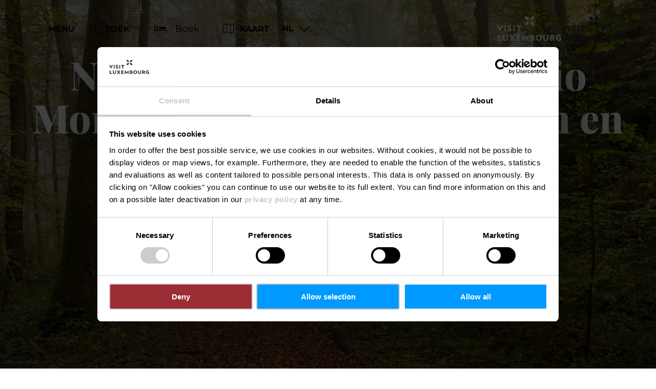

--- FILE ---
content_type: text/html; charset=utf-8
request_url: https://www.visitluxembourg.com/nl/attractie/natura-2000-gebied-herborn-bois-de-herborn-echternach-haard-regio-mompach-manternach-bech
body_size: 12401
content:
<!DOCTYPE html><html lang="nl-NL" class="project-visitluxembourg" data-ident="address_4429"><head><meta charset="utf-8"><!--
This website is powered by TYPO3 - inspiring people to share!
TYPO3 is a free open source Content Management Framework initially created by Kasper Skaarhoj and licensed under GNU/GPL.
TYPO3 is copyright 1998-2026 of Kasper Skaarhoj. Extensions are copyright of their respective owners.
Information and contribution at https://typo3.org/
--><title>Natura 2000 - Visit Luxembourg</title><meta name="generator" content="TYPO3 CMS"><meta name="robots" content="index,follow"><meta name="description" content="Natura 2000-gebied -  Regio Mompach, Manternach, Bech en Osweiler"><meta name="viewport" content="width=device-width, initial-scale=1, shrink-to-fit=no"><meta property="og:title" content="Natura 2000"><meta property="og:description" content="Natura 2000-gebied -  Regio Mompach, Manternach, Bech en Osweiler"><meta property="og:image" content="https://www.visitluxembourg.com/images/uIbS1TkxdC0/g:ce/aHR0cHM6Ly9pbXhwbGF0Zm9ybS1jdXN0LWx1eC5mc24xLnlvdXItb2JqZWN0c3RvcmFnZS5jb20vbWVkaWEvcGllcnJlLWhhYXMtYmUtMjBfaGFiMTYyOS5qcGc"><meta name="twitter:card" content="summary_large_image"><meta name="twitter:title" content="Natura 2000"><meta name="twitter:description" content="Natura 2000-gebied -  Regio Mompach, Manternach, Bech en Osweiler"><meta name="twitter:image" content="https://www.visitluxembourg.com/images/uIbS1TkxdC0/g:ce/aHR0cHM6Ly9pbXhwbGF0Zm9ybS1jdXN0LWx1eC5mc24xLnlvdXItb2JqZWN0c3RvcmFnZS5jb20vbWVkaWEvcGllcnJlLWhhYXMtYmUtMjBfaGFiMTYyOS5qcGc"><link rel="stylesheet" href="/_assets/6d62c6bba06369fdc43580a1a9813d3c/Branding/visitluxembourg/variables.css?1768292549" media="all"><link rel="stylesheet" href="/_assets/6d62c6bba06369fdc43580a1a9813d3c/Distribution/Assistants/Layout.css?1768292726" media="all"><link rel="stylesheet" href="/_assets/6d62c6bba06369fdc43580a1a9813d3c/Distribution/Icomoon/style.css?1768292726" media="all"><link rel="stylesheet" href="/_assets/6d62c6bba06369fdc43580a1a9813d3c/Distribution/Assistants/Layout/Styles.css?1768292726" media="all"><link rel="stylesheet" href="/_assets/6d62c6bba06369fdc43580a1a9813d3c/Distribution/Assistants/Datepicker.css?1768292726" media="all"><link rel="stylesheet" href="/_assets/6d62c6bba06369fdc43580a1a9813d3c/Distribution/Assistants/Articletext.css?1768292726" media="all"><link rel="stylesheet" href="/_assets/6d62c6bba06369fdc43580a1a9813d3c/Distribution/Assistants/FormStyles.css?1768292726" media="all"><link rel="stylesheet" href="/_assets/6d62c6bba06369fdc43580a1a9813d3c/Distribution/Assistants/Lightbox.css?1768292726" media="all"><link rel="stylesheet" href="/_assets/6d62c6bba06369fdc43580a1a9813d3c/Distribution/Assistants/ListStyles.css?1768292726" media="all"><link rel="stylesheet" href="/_assets/6d62c6bba06369fdc43580a1a9813d3c/Distribution/Assistants/LoadingAnimation.css?1768292726" media="all"><link rel="stylesheet" href="/_assets/6d62c6bba06369fdc43580a1a9813d3c/Distribution/Assistants/Slider.css?1768292726" media="all"><link href="/_assets/6d62c6bba06369fdc43580a1a9813d3c/Distribution/Structures/Hero.css?1768292726" rel="stylesheet" ><link href="/_assets/6d62c6bba06369fdc43580a1a9813d3c/Distribution/Structures/Hero/Components/Nucleus/Fig.css?1768292726" rel="stylesheet" ><link href="/_assets/6d62c6bba06369fdc43580a1a9813d3c/Distribution/Atoms/Figcaption.css?1768292726" rel="stylesheet" ><link href="/_assets/6d62c6bba06369fdc43580a1a9813d3c/Distribution/Structures/Hero/Components/Nucleus/Text.css?1768292726" rel="stylesheet" ><link href="/_assets/6d62c6bba06369fdc43580a1a9813d3c/Distribution/Atoms/Michelin.css?1768292726" rel="stylesheet" ><link href="/_assets/6d62c6bba06369fdc43580a1a9813d3c/Distribution/Atoms/ScrollHint.css?1768292726" rel="stylesheet" ><link href="/_assets/6d62c6bba06369fdc43580a1a9813d3c/Distribution/Molecules/JumpMark.css?1768292726" rel="stylesheet" ><link href="/_assets/6d62c6bba06369fdc43580a1a9813d3c/Distribution/Structures/PoiArticle.css?1768292726" rel="stylesheet" ><link href="/_assets/6d62c6bba06369fdc43580a1a9813d3c/Distribution/Atoms/DiscountTag.css?1768292726" rel="stylesheet" ><link href="/_assets/6d62c6bba06369fdc43580a1a9813d3c/Distribution/Structures/BaseArticle.css?1768292726" rel="stylesheet" ><link href="/_assets/6d62c6bba06369fdc43580a1a9813d3c/Distribution/Molecules/Certificates.css?1768292726" rel="stylesheet" ><link href="/_assets/6d62c6bba06369fdc43580a1a9813d3c/Distribution/Molecules/PriceInformation.css?1768292726" rel="stylesheet" ><link href="/_assets/6d62c6bba06369fdc43580a1a9813d3c/Distribution/Nucleus/Accordion.css?1768292726" rel="stylesheet" ><link href="/_assets/6d62c6bba06369fdc43580a1a9813d3c/Distribution/Molecules/AccordionElement.css?1768292726" rel="stylesheet" ><link href="/_assets/6d62c6bba06369fdc43580a1a9813d3c/Distribution/Molecules/OpeningHours.css?1768292726" rel="stylesheet" ><link href="/_assets/6d62c6bba06369fdc43580a1a9813d3c/Distribution/Structures/BaseArticle/Components/Atoms/Title.css?1768292726" rel="stylesheet" ><link href="/_assets/6d62c6bba06369fdc43580a1a9813d3c/Distribution/Atoms/Atpr.css?1768292726" rel="stylesheet" ><link href="/_assets/6d62c6bba06369fdc43580a1a9813d3c/Distribution/Atoms/Status.css?1768292726" rel="stylesheet" ><link href="/_assets/6d62c6bba06369fdc43580a1a9813d3c/Distribution/Structures/MediaGallery.css?1768292726" rel="stylesheet" ><link href="/_assets/6d62c6bba06369fdc43580a1a9813d3c/Distribution/Organisms/Accessibility.css?1768292726" rel="stylesheet" ><link href="/_assets/6d62c6bba06369fdc43580a1a9813d3c/Distribution/Nucleus/ContactTeaser.css?1768292726" rel="stylesheet" ><link href="/_assets/6d62c6bba06369fdc43580a1a9813d3c/Distribution/Molecules/JourneyPlannerMobiliteits.css?1768292726" rel="stylesheet" ><link href="/_assets/6d62c6bba06369fdc43580a1a9813d3c/Distribution/Atoms/Button.css?1768292726" rel="stylesheet" ><link href="/_assets/6d62c6bba06369fdc43580a1a9813d3c/Distribution/Structures/SliderOffer.css?1768292726" rel="stylesheet" ><link href="/_assets/6d62c6bba06369fdc43580a1a9813d3c/Distribution/Assistants/Slider.css?1768292726" rel="stylesheet" ><link href="/_assets/6d62c6bba06369fdc43580a1a9813d3c/Distribution/Structures/SliderSimple.css?1768292726" rel="stylesheet" ><link href="/_assets/6d62c6bba06369fdc43580a1a9813d3c/Distribution/Structures/SliderSimple/Components/Nucleus/Header.css?1768292726" rel="stylesheet" ><link href="/_assets/6d62c6bba06369fdc43580a1a9813d3c/Distribution/Structures/SliderSimple/Components/Molecules/HeaderArticle.css?1768292726" rel="stylesheet" ><link href="/_assets/6d62c6bba06369fdc43580a1a9813d3c/Distribution/Structures/SliderSimple/Components/Atoms/Map.css?1768292726" rel="stylesheet" ><link href="/_assets/6d62c6bba06369fdc43580a1a9813d3c/Distribution/Structures/CubicleTeaser.css?1768292726" rel="stylesheet" ><link href="/_assets/6d62c6bba06369fdc43580a1a9813d3c/Distribution/Structures/CubicleTeaser/Components/Molecules/Fig.css?1768292726" rel="stylesheet" ><link href="/_assets/6d62c6bba06369fdc43580a1a9813d3c/Distribution/Structures/CubicleTeaser/Components/Atoms/Figure.css?1768292726" rel="stylesheet" ><link href="/_assets/6d62c6bba06369fdc43580a1a9813d3c/Distribution/Structures/CubicleTeaser/Components/Molecules/Text.css?1768292726" rel="stylesheet" ><link href="/_assets/6d62c6bba06369fdc43580a1a9813d3c/Distribution/Atoms/IconList.css?1768292726" rel="stylesheet" ><link href="/_assets/6d62c6bba06369fdc43580a1a9813d3c/Distribution/Atoms/Stars.css?1768292726" rel="stylesheet" ><link href="/_assets/6d62c6bba06369fdc43580a1a9813d3c/Distribution/Atoms/Utilization.css?1768292726" rel="stylesheet" ><link href="/_assets/6d62c6bba06369fdc43580a1a9813d3c/Distribution/Atoms/CheckList.css?1768292726" rel="stylesheet" ><link href="/_assets/6d62c6bba06369fdc43580a1a9813d3c/Distribution/Molecules/PriceFooter.css?1768292726" rel="stylesheet" ><link href="/_assets/6d62c6bba06369fdc43580a1a9813d3c/Distribution/Structures/Pageheader.css?1768292726" rel="stylesheet" ><link href="/_assets/6d62c6bba06369fdc43580a1a9813d3c/Distribution/Structures/Pageheader/Components/Molecules/Skipnav.css?1768292726" rel="stylesheet" ><link href="/_assets/6d62c6bba06369fdc43580a1a9813d3c/Distribution/Structures/Pageheader/Components/Nucleus/Func.css?1768292726" rel="stylesheet" ><link href="/_assets/6d62c6bba06369fdc43580a1a9813d3c/Distribution/Structures/Pageheader/Components/Atoms/Funclink.css?1768292726" rel="stylesheet" ><link href="/_assets/6d62c6bba06369fdc43580a1a9813d3c/Distribution/Structures/Pageheader/Components/Molecules/Search.css?1768292726" rel="stylesheet" ><link href="/_assets/6d62c6bba06369fdc43580a1a9813d3c/Distribution/Structures/Pageheader/Components/Molecules/Langsetter.css?1768292726" rel="stylesheet" ><link href="/_assets/6d62c6bba06369fdc43580a1a9813d3c/Distribution/Structures/Pageheader/Components/Atoms/Logo.css?1768292726" rel="stylesheet" ><link href="/_assets/6d62c6bba06369fdc43580a1a9813d3c/Distribution/Structures/Mainnav.css?1768292726" rel="stylesheet" ><link href="/_assets/6d62c6bba06369fdc43580a1a9813d3c/Distribution/Nucleus/FulltextSearchOverlay.css?1768292726" rel="stylesheet" ><link href="/_assets/6d62c6bba06369fdc43580a1a9813d3c/Distribution/Structures/Pagefooter.css?1768292726" rel="stylesheet" ><link href="/_assets/6d62c6bba06369fdc43580a1a9813d3c/Distribution/Structures/Pagefooter/Components/Molecules/Metanav.css?1768292726" rel="stylesheet" ><link href="/_assets/6d62c6bba06369fdc43580a1a9813d3c/Distribution/Structures/Pagefooter/Components/Molecules/Socialnav.css?1768292726" rel="stylesheet" ><link href="/_assets/6d62c6bba06369fdc43580a1a9813d3c/Distribution/Structures/Pagefooter/Components/Molecules/Contact.css?1768292726" rel="stylesheet" ><link href="/_assets/6d62c6bba06369fdc43580a1a9813d3c/Distribution/Structures/Pagefooter/Components/Molecules/Logos.css?1768292726" rel="stylesheet" ><link href="/_assets/6d62c6bba06369fdc43580a1a9813d3c/Distribution/Structures/Pagefooter/Components/Atoms/Copyright.css?1768292726" rel="stylesheet" ><link href="/_assets/6d62c6bba06369fdc43580a1a9813d3c/Distribution/Structures/Pagefooter/Components/Nucleus/Langsetter.css?1768292726" rel="stylesheet" ><link href="/_assets/6d62c6bba06369fdc43580a1a9813d3c/Distribution/Structures/Pagefooter/Components/Atoms/BackLink.css?1768292726" rel="stylesheet" ><script id="Cookiebot" src="https://consent.cookiebot.com/uc.js" data-cbid="98c8e0dd-3790-46bd-a983-4bc60da5d61d" data-blockingmode="auto"></script><script data-cookieconsent="ignore">
window.dataLayer = window.dataLayer || [];
function gtag() {        dataLayer.push(arguments);    }
gtag("consent", "default", {
ad_personalization: "denied",
ad_storage: "denied",
ad_user_data: "denied",
analytics_storage: "denied",
functionality_storage: "denied",
personalization_storage: "denied",
security_storage: "granted",
wait_for_update: 500,
});
gtag("set", "ads_data_redaction", true);
gtag("set", "url_passthrough", true);
</script><script>window.luxAssetsPath = ''</script><link rel="icon" type="image/png" sizes="32x32" href="/_assets/6d62c6bba06369fdc43580a1a9813d3c/Images/Favicon/visitluxembourg/favicon-32x32.png"><link rel="icon" type="image/png" sizes="16x16" href="/_assets/6d62c6bba06369fdc43580a1a9813d3c/Images/Favicon/visitluxembourg/favicon-16x16.png"><link rel="manifest" href="/_assets/6d62c6bba06369fdc43580a1a9813d3c/Images/Favicon/visitluxembourg/site.webmanifest"><link rel="mask-icon" href="/_assets/6d62c6bba06369fdc43580a1a9813d3c/Images/Favicon/visitluxembourg/safari-pinned-tab.svg" color="#5bbad5"><link rel="shortcut icon" href="/_assets/6d62c6bba06369fdc43580a1a9813d3c/Images/Favicon/visitluxembourg/favicon.ico"><meta name="msapplication-TileColor" content="#da532c"><meta name="msapplication-config" content="/_assets/6d62c6bba06369fdc43580a1a9813d3c/Images/Favicon/visitluxembourg/browserconfig.xml"><meta name="theme-color" content="#ffffff"><!-- Google Tag Manager --><script>(function(w,d,s,l,i){w[l]=w[l]||[];w[l].push({'gtm.start':
new Date().getTime(),event:'gtm.js'});var f=d.getElementsByTagName(s)[0],
j=d.createElement(s),dl=l!='dataLayer'?'&l='+l:'';j.async=true;j.src=
'https://www.googletagmanager.com/gtm.js?id='+i+dl;f.parentNode.insertBefore(j,f);
})(window,document,'script','dataLayer','GTM-WZQ8PXT');</script><!-- End Google Tag Manager --><link rel="canonical" href="https://www.visitluxembourg.com/nl/attractie/natura-2000-gebied-herborn-bois-de-herborn-echternach-haard-regio-mompach-manternach-bech"></head><body data-loading-animation-init="auto"><!-- Google Tag Manager (noscript) --><noscript><iframe src="https://www.googletagmanager.com/ns.html?id=GTM-WZQ8PXT"
height="0" width="0" style="display:none;visibility:hidden"></iframe></noscript><!-- End Google Tag Manager (noscript) --><header id="pageHeader" class="pageHeader--noAnim" data-noanim="1"><nav id="skipnav" aria-label="Site areas"><ul class="skipnav__list"><li class="skipnav__item "><a href="#maincontent" class="skipnav__link hide">Go to content</a></li><li class="skipnav__item skipNaviSearch"><a href="#pageHeader__search" class="skipnav__link hide">Go to search</a></li><li class="skipnav__item skipToNavi"><a href="#pageHeader__nav__opener" class="skipnav__link hide">Go to navi</a></li><li class="skipnav__item "><a href="#pageFooter" class="skipnav__link hide">Go to footer</a></li></ul></nav><div id="pageHeader__wrap"><div id="pageHeader__func"><div class="pageHeader__func__item"><button
class="pageHeader__func__link"
id="pageHeader__nav__opener"
aria-expanded="false"
aria-label="Main navigation"
><span class="pageHeader__func__link__icon icon-burger" aria-hidden="true"></span><span class="pageHeader__func__link__text">Menu</span></button></div><div class="pageHeader__func__item" id="pageHeader__search"><button
class="pageHeader__func__link"
id="pageHeader__search__opener"
aria-expanded="false"
><span class="pageHeader__func__link__icon icon-magnifier" aria-hidden="true"></span><span class="pageHeader__func__link__text">Zoek</span></button><form id="pageHeader__search__form" action="/nl/zoek-volledige-text" role="search"><button id="pageHeader__search__closer" type="button" aria-expanded="true" aria-label="Zoekopdracht sluiten"><span class="pageHeader__search__closer__icon icon-cross" aria-hidden="true"></span><span class="pageHeader__search__closer__text">Zoekopdracht sluiten)}</span></button><input type="text" name="query" id="pageHeader__search__input" size="1" data-autocomplete-url="/autocomplete/list" aria-label="Input search text"><button type="submit" id="pageHeader__search__button" aria-label="Vinden"><span class="pageHeader__search__button__icon icon-magnifier" aria-hidden="true"></span><span class="pageHeader__search__button__text">Vinden</span></button></form></div><div class="pageHeader__func__item" id="pageHeader__host"><a href="/nl/reisplanning/overnachten"
id=pageHeader__host__searchLink
class="button
button--cta
"
target="_self"
aria-label=""
><span class="button__icon icon-bed" aria-hidden="true"></span><span class="button__text">Boek</span></a></div><div class="pageHeader__func__item"><a href="/nl/reisplanning/kaart-bezienswaardigheden-luxemburg"><button
class="pageHeader__func__link"
id="pageHeader__map__opener"
aria-expanded="false"
><span class="pageHeader__func__link__icon icon-map" aria-hidden="true"></span><span class="pageHeader__func__link__text">Kaart</span></button></a></div><div class="pageHeader__func__item"><nav id="pageHeader__langsetter" aria-label="Taalkeuze"><button id="pageHeader__langsetter__opener"><span class="pageHeader__langsetter__opener__text">NL</span><span class="pageHeader__langsetter__opener__icon icon-chevron-down" aria-hidden="true"></span></button><ul id="pageHeader__langsetter__list" aria-label="Available languages"><li class="pageHeader__langsetter__item"><a class="pageHeader__langsetter__link" href="/place/natura-2000-area-herborn-bois-de-herborn-echternach-haard-region-of-mompach-manternach-bec" hreflang="en-us">English</a></li><li class="pageHeader__langsetter__item"><a class="pageHeader__langsetter__link" href="/de/attraktion/natura-2000-area-herborn-bois-de-herborn-echternach-haard-region-von-mompach-manternach-be" hreflang="de-DE">Deutsch</a></li><li class="pageHeader__langsetter__item"><a class="pageHeader__langsetter__link" href="/fr/attraction/natura-2000-area-region-of-mompach-manternach-bech-and-osweiler" hreflang="fr-LU">Français</a></li><li class="pageHeader__langsetter__item"><a class="pageHeader__langsetter__link" href="/nl/attractie/natura-2000-gebied-herborn-bois-de-herborn-echternach-haard-regio-mompach-manternach-bech" hreflang="nl-NL">Nederlands</a></li></ul></nav></div></div><a href="https://www.visitluxembourg.com/nl/" id="pageHeader__logo"><img aria-label="Logo Visit Luxembourg" class="pageHeader__logo__light" alt="Logo Visit Luxembourg" src="/_assets/6d62c6bba06369fdc43580a1a9813d3c/Distribution/Layoutimages/visitluxembourg.logo.white.svg" width="143" height="55"><img aria-label="Logo Visit Luxembourg" class="pageHeader__logo__dark" alt="Logo Visit Luxembourg" src="/_assets/6d62c6bba06369fdc43580a1a9813d3c/Distribution/Layoutimages/visitluxembourg.logo.gray.svg" width="143" height="55"><span class="pageHeader__logo__text">Terug naar de homepage</span></a></div><div id="pageHeader__overlay"><div class="pageHeader__overlay__closer"><button
class="pageHeader__func__link"
id="pageHeader__nav__closer"
aria-expanded="true"
><span class="pageHeader__func__link__icon icon-cross" aria-hidden="true"></span><span class="pageHeader__func__link__text">Sluiten</span></button></div><nav id="mainnav" aria-label="Main navigation"><ul class="mainnav__lvl1"><li class="mainnav__lvl1__item"><a href="javascript:void(0);" class="mainnav__lvl1__link mainnav__lvl1__link--mobile">Travel Stories</a><a href="/nl/luxemburg-leren-kennen" target="_self" class="mainnav__lvl1__link">Travel Stories</a><ul class="mainnav__lvl2"><li class="mainnav__lvl2__item"><a href="/nl/luxemburg-leren-kennen" target="_self" class="mainnav__lvl2__link mainnav__lvl2__link--mobile">
Naar de Travel Stories
</a></li><li class="mainnav__lvl2__item"><a href="https://www.visitluxembourg.com/nl/luxemburg-leren-kennen#c8394" target="_self" class="mainnav__lvl2__link">The Good Life</a></li><li class="mainnav__lvl2__item"><a href="https://www.visitluxembourg.com/nl/luxemburg-leren-kennen#c8397" target="_self" class="mainnav__lvl2__link">Daydream</a></li><li class="mainnav__lvl2__item"><a href="https://www.visitluxembourg.com/nl/luxemburg-leren-kennen#c8400" target="_self" class="mainnav__lvl2__link">Outdoors Passion</a></li><li class="mainnav__lvl2__item"><a href="https://www.visitluxembourg.com/nl/luxemburg-leren-kennen#c8403" target="_self" class="mainnav__lvl2__link">Transforming Experiences</a></li><li class="mainnav__lvl2__item"><a href="https://www.visitluxembourg.com/nl/luxemburg-leren-kennen#c8406" target="_self" class="mainnav__lvl2__link">Open and Diverse</a></li></ul></li><li class="mainnav__lvl1__item"><a href="javascript:void(0);" class="mainnav__lvl1__link mainnav__lvl1__link--mobile">Reisbestemmingen</a><a href="/nl/bestemmingen" target="_self" class="mainnav__lvl1__link">Reisbestemmingen</a><ul class="mainnav__lvl2"><li class="mainnav__lvl2__item"><a href="/nl/bestemmingen" target="_self" class="mainnav__lvl2__link mainnav__lvl2__link--mobile">
Alle bestemmingen
</a></li><li class="mainnav__lvl2__item"><a href="/nl/bestemmingen/luxemburg-stad" target="_self" class="mainnav__lvl2__link">Luxemburg stad</a></li><li class="mainnav__lvl2__item"><a href="/nl/bestemmingen/regios/eislek" target="_self" class="mainnav__lvl2__link">Éislek</a></li><li class="mainnav__lvl2__item"><a href="/nl/bestemmingen/regios/mullerthal-regio" target="_self" class="mainnav__lvl2__link">Mullerthal</a></li><li class="mainnav__lvl2__item"><a href="/nl/bestemmingen/moezel" target="_self" class="mainnav__lvl2__link">Moezel</a></li><li class="mainnav__lvl2__item"><a href="/nl/bestemmingen/regios/minett" target="_self" class="mainnav__lvl2__link">Minett</a></li><li class="mainnav__lvl2__item"><a href="/nl/bestemmingen/regios/guttland" target="_self" class="mainnav__lvl2__link">Guttland</a></li></ul></li><li class="mainnav__lvl1__item"><a href="javascript:void(0);" class="mainnav__lvl1__link mainnav__lvl1__link--mobile">Beleef Luxemburg</a><a href="/nl/beleef-luxemburg" target="_self" class="mainnav__lvl1__link">Beleef Luxemburg</a><ul class="mainnav__lvl2"><li class="mainnav__lvl2__item"><a href="/nl/beleef-luxemburg" target="_self" class="mainnav__lvl2__link mainnav__lvl2__link--mobile">
Alles ontdekken
</a></li><li class="mainnav__lvl2__item"><a href="/nl/beleef-luxemburg/natuur-outdoor" target="_self" class="mainnav__lvl2__link">Natuur &amp; Outdoor</a></li><li class="mainnav__lvl2__item"><a href="/nl/beleef-luxemburg/cultuur" target="_self" class="mainnav__lvl2__link">Cultuur</a></li><li class="mainnav__lvl2__item"><a href="/nl/beleef-luxemburg/burchten-kastelen" target="_self" class="mainnav__lvl2__link">Burchten &amp; kastelen</a></li><li class="mainnav__lvl2__item"><a href="/nl/beleef-luxemburg/culinair-genot" target="_self" class="mainnav__lvl2__link">Culinair genot</a></li><li class="mainnav__lvl2__item"><a href="/nl/beleef-luxemburg/activiteiten-met-kinderen" target="_self" class="mainnav__lvl2__link">Activiteiten met kinderen</a></li><li class="mainnav__lvl2__item"><a href="/nl/beleef-luxemburg/grand-tour" target="_self" class="mainnav__lvl2__link">Grand Tour du Luxembourg</a></li><li class="mainnav__lvl2__item"><a href="/nl/beleef-luxemburg/festivals-evenementen" target="_self" class="mainnav__lvl2__link">Festivals &amp; Evenementen</a></li><li class="mainnav__lvl2__item"><a href="/nl/luxemburg-in-de-winter" target="_self" class="mainnav__lvl2__link">Luxemburg in de winter</a></li><li class="mainnav__lvl2__item"><a href="/nl/beleef-luxemburg/nightlife" target="_self" class="mainnav__lvl2__link">Nightlife</a></li></ul></li><li class="mainnav__lvl1__item"><a href="javascript:void(0);" class="mainnav__lvl1__link mainnav__lvl1__link--mobile">Reisplanning</a><a href="/nl/reisplanning" target="_self" class="mainnav__lvl1__link">Reisplanning</a><ul class="mainnav__lvl2"><li class="mainnav__lvl2__item"><a href="/nl/reisplanning" target="_self" class="mainnav__lvl2__link mainnav__lvl2__link--mobile">
Plan uw reis
</a></li><li class="mainnav__lvl2__item"><a href="/nl/reisplanning/praktische-informatie" target="_self" class="mainnav__lvl2__link">Praktische informatie</a></li><li class="mainnav__lvl2__item"><a href="/nl/reisplanning/aankomst" target="_self" class="mainnav__lvl2__link">Aankomst</a></li><li class="mainnav__lvl2__item"><a href="/nl/reisplanning/mobiliteit-ter-plaatse" target="_self" class="mainnav__lvl2__link">Mobiliteit in Luxemburg</a></li><li class="mainnav__lvl2__item"><a href="/nl/reisplanning/toerisme-voor-iedereen" target="_self" class="mainnav__lvl2__link">Toerisme voor iedereen</a></li><li class="mainnav__lvl2__item"><a href="/nl/reisplanning/overnachten" target="_self" class="mainnav__lvl2__link">Overnachten</a></li><li class="mainnav__lvl2__item"><a href="/nl/reisplanning/rondleidingen" target="_self" class="mainnav__lvl2__link">Rondleidingen &amp; aanbiedingen</a></li><li class="mainnav__lvl2__item"><a href="/nl/reisplanning/visitluxembourg-app" target="_self" class="mainnav__lvl2__link">VisitLuxembourg-app</a></li><li class="mainnav__lvl2__item"><a href="/nl/luxembourgpass" target="_self" class="mainnav__lvl2__link">LuxembourgPass</a></li><li class="mainnav__lvl2__item"><a href="/nl/reisplanning/publicaties" target="_self" class="mainnav__lvl2__link">Publicaties</a></li><li class="mainnav__lvl2__item"><a href="/nl/reisplanning/kaart-bezienswaardigheden-luxemburg" target="_self" class="mainnav__lvl2__link">Kaart met bezienswaardigheden</a></li></ul></li></ul></nav><div id="fulltextSearchOverlay"><div class="fulltextSearchOverlay__suggest"><h4 class="fulltextSearchOverlay__title">Zoeksuggesties</h4></div></div></div></header><main id="maincontent"><section class="
heroModule
hero
v-el
" id="c2054"><figure class="hero__fig"><picture class="hero__fig__picture"><source srcset="https://www.visitluxembourg.com/images/vQiGrrgCXZA/rs:fill:2500:1406/cb:/g:ce/aHR0cHM6Ly9pbXhwbGF0Zm9ybS1jdXN0LWx1eC5mc24xLnlvdXItb2JqZWN0c3RvcmFnZS5jb20vbWVkaWEvcGllcnJlLWhhYXMtYmUtMjBfaGFiMTYyOS5qcGc, https://www.visitluxembourg.com/images/josJx-oDnIQ/rs:fill:2500:1406/dpr:1.5/cb:/g:ce/aHR0cHM6Ly9pbXhwbGF0Zm9ybS1jdXN0LWx1eC5mc24xLnlvdXItb2JqZWN0c3RvcmFnZS5jb20vbWVkaWEvcGllcnJlLWhhYXMtYmUtMjBfaGFiMTYyOS5qcGc 1.5x" media="(min-width: 1921px)"><source srcset="https://www.visitluxembourg.com/images/izUDlKNavEI/rs:fill:1920:1080/cb:/g:ce/aHR0cHM6Ly9pbXhwbGF0Zm9ybS1jdXN0LWx1eC5mc24xLnlvdXItb2JqZWN0c3RvcmFnZS5jb20vbWVkaWEvcGllcnJlLWhhYXMtYmUtMjBfaGFiMTYyOS5qcGc, https://www.visitluxembourg.com/images/t3J5Kci4PuA/rs:fill:1920:1080/dpr:1.5/cb:/g:ce/aHR0cHM6Ly9pbXhwbGF0Zm9ybS1jdXN0LWx1eC5mc24xLnlvdXItb2JqZWN0c3RvcmFnZS5jb20vbWVkaWEvcGllcnJlLWhhYXMtYmUtMjBfaGFiMTYyOS5qcGc 1.5x" media="(min-width: 1601px) and (max-width: 1920px)"><source srcset="https://www.visitluxembourg.com/images/kyJhAERyqF0/rs:fill:1600:900/cb:/g:ce/aHR0cHM6Ly9pbXhwbGF0Zm9ybS1jdXN0LWx1eC5mc24xLnlvdXItb2JqZWN0c3RvcmFnZS5jb20vbWVkaWEvcGllcnJlLWhhYXMtYmUtMjBfaGFiMTYyOS5qcGc, https://www.visitluxembourg.com/images/ol-LsUROSUw/rs:fill:1600:900/dpr:1.5/cb:/g:ce/aHR0cHM6Ly9pbXhwbGF0Zm9ybS1jdXN0LWx1eC5mc24xLnlvdXItb2JqZWN0c3RvcmFnZS5jb20vbWVkaWEvcGllcnJlLWhhYXMtYmUtMjBfaGFiMTYyOS5qcGc 1.5x" media="(min-width: 1441px) and (max-width: 1600px)"><source srcset="https://www.visitluxembourg.com/images/9yP6zJcV92M/rs:fill:1440:810/cb:/g:ce/aHR0cHM6Ly9pbXhwbGF0Zm9ybS1jdXN0LWx1eC5mc24xLnlvdXItb2JqZWN0c3RvcmFnZS5jb20vbWVkaWEvcGllcnJlLWhhYXMtYmUtMjBfaGFiMTYyOS5qcGc, https://www.visitluxembourg.com/images/r9bFn8ZDSj4/rs:fill:1440:810/dpr:1.5/cb:/g:ce/aHR0cHM6Ly9pbXhwbGF0Zm9ybS1jdXN0LWx1eC5mc24xLnlvdXItb2JqZWN0c3RvcmFnZS5jb20vbWVkaWEvcGllcnJlLWhhYXMtYmUtMjBfaGFiMTYyOS5qcGc 1.5x" media="(min-width: 1367px) and (max-width: 1440px)"><source srcset="https://www.visitluxembourg.com/images/ofKpFUXceL4/rs:fill:1366:768/cb:/g:ce/aHR0cHM6Ly9pbXhwbGF0Zm9ybS1jdXN0LWx1eC5mc24xLnlvdXItb2JqZWN0c3RvcmFnZS5jb20vbWVkaWEvcGllcnJlLWhhYXMtYmUtMjBfaGFiMTYyOS5qcGc, https://www.visitluxembourg.com/images/BZ6__9zsIHA/rs:fill:1366:768/dpr:1.5/cb:/g:ce/aHR0cHM6Ly9pbXhwbGF0Zm9ybS1jdXN0LWx1eC5mc24xLnlvdXItb2JqZWN0c3RvcmFnZS5jb20vbWVkaWEvcGllcnJlLWhhYXMtYmUtMjBfaGFiMTYyOS5qcGc 1.5x" media="(min-width: 1281px) and (max-width: 1366px)"><source srcset="https://www.visitluxembourg.com/images/I5d8KZ7N604/rs:fill:1280:720/cb:/g:ce/aHR0cHM6Ly9pbXhwbGF0Zm9ybS1jdXN0LWx1eC5mc24xLnlvdXItb2JqZWN0c3RvcmFnZS5jb20vbWVkaWEvcGllcnJlLWhhYXMtYmUtMjBfaGFiMTYyOS5qcGc, https://www.visitluxembourg.com/images/25wc01-LewA/rs:fill:1280:720/dpr:1.5/cb:/g:ce/aHR0cHM6Ly9pbXhwbGF0Zm9ybS1jdXN0LWx1eC5mc24xLnlvdXItb2JqZWN0c3RvcmFnZS5jb20vbWVkaWEvcGllcnJlLWhhYXMtYmUtMjBfaGFiMTYyOS5qcGc 1.5x" media="(min-width: 1025px) and (max-width: 1280px)"><source srcset="https://www.visitluxembourg.com/images/dPoifUaRFyI/rs:fill:1024:576/cb:/g:ce/aHR0cHM6Ly9pbXhwbGF0Zm9ybS1jdXN0LWx1eC5mc24xLnlvdXItb2JqZWN0c3RvcmFnZS5jb20vbWVkaWEvcGllcnJlLWhhYXMtYmUtMjBfaGFiMTYyOS5qcGc, https://www.visitluxembourg.com/images/epbn7ivw5zY/rs:fill:1024:576/dpr:1.5/cb:/g:ce/aHR0cHM6Ly9pbXhwbGF0Zm9ybS1jdXN0LWx1eC5mc24xLnlvdXItb2JqZWN0c3RvcmFnZS5jb20vbWVkaWEvcGllcnJlLWhhYXMtYmUtMjBfaGFiMTYyOS5qcGc 1.5x" media="(min-width: 769px) and (max-width: 1024px) and (orientation: landscape)"><source srcset="https://www.visitluxembourg.com/images/5fxIoUe9MwU/rs:fill:1024:1280/cb:/g:ce/aHR0cHM6Ly9pbXhwbGF0Zm9ybS1jdXN0LWx1eC5mc24xLnlvdXItb2JqZWN0c3RvcmFnZS5jb20vbWVkaWEvcGllcnJlLWhhYXMtYmUtMjBfaGFiMTYyOS5qcGc, https://www.visitluxembourg.com/images/wSe69MI84zw/rs:fill:1024:1280/dpr:1.5/cb:/g:ce/aHR0cHM6Ly9pbXhwbGF0Zm9ybS1jdXN0LWx1eC5mc24xLnlvdXItb2JqZWN0c3RvcmFnZS5jb20vbWVkaWEvcGllcnJlLWhhYXMtYmUtMjBfaGFiMTYyOS5qcGc 1.5x" media="(min-width: 769px) and (max-width: 1024px) and (orientation: portrait)"><source srcset="https://www.visitluxembourg.com/images/L_BXHocUh5s/rs:fill:768:432/cb:/g:ce/aHR0cHM6Ly9pbXhwbGF0Zm9ybS1jdXN0LWx1eC5mc24xLnlvdXItb2JqZWN0c3RvcmFnZS5jb20vbWVkaWEvcGllcnJlLWhhYXMtYmUtMjBfaGFiMTYyOS5qcGc, https://www.visitluxembourg.com/images/gyzh9NQIRuQ/rs:fill:768:432/dpr:1.5/cb:/g:ce/aHR0cHM6Ly9pbXhwbGF0Zm9ybS1jdXN0LWx1eC5mc24xLnlvdXItb2JqZWN0c3RvcmFnZS5jb20vbWVkaWEvcGllcnJlLWhhYXMtYmUtMjBfaGFiMTYyOS5qcGc 1.5x" media="(min-width: 415px) and (max-width: 768px) and (orientation: landscape)"><source srcset="https://www.visitluxembourg.com/images/u1Cqy9GzXto/rs:fill:768:1024/cb:/g:ce/aHR0cHM6Ly9pbXhwbGF0Zm9ybS1jdXN0LWx1eC5mc24xLnlvdXItb2JqZWN0c3RvcmFnZS5jb20vbWVkaWEvcGllcnJlLWhhYXMtYmUtMjBfaGFiMTYyOS5qcGc, https://www.visitluxembourg.com/images/r6LyubTRf7k/rs:fill:768:1024/dpr:1.5/cb:/g:ce/aHR0cHM6Ly9pbXhwbGF0Zm9ybS1jdXN0LWx1eC5mc24xLnlvdXItb2JqZWN0c3RvcmFnZS5jb20vbWVkaWEvcGllcnJlLWhhYXMtYmUtMjBfaGFiMTYyOS5qcGc 1.5x" media="(min-width: 415px) and (max-width: 768px) and (orientation: portrait)"><source srcset="https://www.visitluxembourg.com/images/SgCsdQ_34oE/rs:fill:414:232/cb:/g:ce/aHR0cHM6Ly9pbXhwbGF0Zm9ybS1jdXN0LWx1eC5mc24xLnlvdXItb2JqZWN0c3RvcmFnZS5jb20vbWVkaWEvcGllcnJlLWhhYXMtYmUtMjBfaGFiMTYyOS5qcGc, https://www.visitluxembourg.com/images/tjXGrZ3j2pE/rs:fill:414:232/dpr:1.5/cb:/g:ce/aHR0cHM6Ly9pbXhwbGF0Zm9ybS1jdXN0LWx1eC5mc24xLnlvdXItb2JqZWN0c3RvcmFnZS5jb20vbWVkaWEvcGllcnJlLWhhYXMtYmUtMjBfaGFiMTYyOS5qcGc 1.5x" media="(min-width: 361px) and (max-width: 414px) and (orientation: landscape)"><source srcset="https://www.visitluxembourg.com/images/lKOQTbLRfPk/rs:fill:414:896/cb:/g:ce/aHR0cHM6Ly9pbXhwbGF0Zm9ybS1jdXN0LWx1eC5mc24xLnlvdXItb2JqZWN0c3RvcmFnZS5jb20vbWVkaWEvcGllcnJlLWhhYXMtYmUtMjBfaGFiMTYyOS5qcGc, https://www.visitluxembourg.com/images/GuCF1j52kwk/rs:fill:414:896/dpr:1.5/cb:/g:ce/aHR0cHM6Ly9pbXhwbGF0Zm9ybS1jdXN0LWx1eC5mc24xLnlvdXItb2JqZWN0c3RvcmFnZS5jb20vbWVkaWEvcGllcnJlLWhhYXMtYmUtMjBfaGFiMTYyOS5qcGc 1.5x" media="(min-width: 361px) and (max-width: 414px) and (orientation: portrait)"><source srcset="https://www.visitluxembourg.com/images/F0SVGsjTjnw/rs:fill:360:202/cb:/g:ce/aHR0cHM6Ly9pbXhwbGF0Zm9ybS1jdXN0LWx1eC5mc24xLnlvdXItb2JqZWN0c3RvcmFnZS5jb20vbWVkaWEvcGllcnJlLWhhYXMtYmUtMjBfaGFiMTYyOS5qcGc, https://www.visitluxembourg.com/images/lfC8hG8UAnc/rs:fill:360:202/dpr:1.5/cb:/g:ce/aHR0cHM6Ly9pbXhwbGF0Zm9ybS1jdXN0LWx1eC5mc24xLnlvdXItb2JqZWN0c3RvcmFnZS5jb20vbWVkaWEvcGllcnJlLWhhYXMtYmUtMjBfaGFiMTYyOS5qcGc 1.5x" media="(max-width: 360px) and (orientation: landscape)"><source srcset="https://www.visitluxembourg.com/images/dvT0HrD3HUw/rs:fill:360:640/cb:/g:ce/aHR0cHM6Ly9pbXhwbGF0Zm9ybS1jdXN0LWx1eC5mc24xLnlvdXItb2JqZWN0c3RvcmFnZS5jb20vbWVkaWEvcGllcnJlLWhhYXMtYmUtMjBfaGFiMTYyOS5qcGc, https://www.visitluxembourg.com/images/P9Q04lijuhs/rs:fill:360:640/dpr:1.5/cb:/g:ce/aHR0cHM6Ly9pbXhwbGF0Zm9ybS1jdXN0LWx1eC5mc24xLnlvdXItb2JqZWN0c3RvcmFnZS5jb20vbWVkaWEvcGllcnJlLWhhYXMtYmUtMjBfaGFiMTYyOS5qcGc 1.5x" media="(max-width: 360px) and (orientation: portrait)"><img class="hero__fig__image" loading="lazy" src="https://www.visitluxembourg.com/images/I40sv6qydWA/rs:fill:2500:0/cb:/g:ce/aHR0cHM6Ly9pbXhwbGF0Zm9ybS1jdXN0LWx1eC5mc24xLnlvdXItb2JqZWN0c3RvcmFnZS5jb20vbWVkaWEvcGllcnJlLWhhYXMtYmUtMjBfaGFiMTYyOS5qcGc" srcset="https://www.visitluxembourg.com/images/hV4bbhOXmqo/rs:fill:2500:0/dpr:1.5/cb:/g:ce/aHR0cHM6Ly9pbXhwbGF0Zm9ybS1jdXN0LWx1eC5mc24xLnlvdXItb2JqZWN0c3RvcmFnZS5jb20vbWVkaWEvcGllcnJlLWhhYXMtYmUtMjBfaGFiMTYyOS5qcGc 1.5x"></picture><figcaption class="figcaption"><span class="figcaption__line"><span class="figcaption__icon">©</span><span class="figcaption__text">Pierre HAAS</span></span></figcaption></figure><div class="hero__text"><div class="hero__text__wrap"><h1 class="hero__text__title">
Natura 2000-gebied -  Regio Mompach, Manternach, Bech en Osweiler
</h1></div><div class="hero__text__wrap"><div class="hero__text__paragraph"><p><span class="icon-poi_marker"></span>Waar? L-6460 Echternach</p></div></div></div><div class="scrollHint"><svg class="scrollHint__pointer" version="1.1"  xmlns="http://www.w3.org/2000/svg" xmlns:xlink="http://www.w3.org/1999/xlink" x="0px" y="0px"
           width="42px" height="52px" viewBox="0 0 42 52" enable-background="new 0 0 42 52" xml:space="preserve">
      <path fill="#fff" d="M21,1.886c4.682,0,8.49,3.809,8.49,8.49v9.432c0,4.68-3.809,8.486-8.49,8.486s-8.49-3.807-8.49-8.486v-9.432 C12.51,5.694,16.318,1.886,21,1.886z M21,0c-5.722,0-10.375,4.654-10.375,10.375v9.432c0,5.722,4.654,10.376,10.375,10.376 s10.375-4.654,10.375-10.376v-9.432C31.375,4.654,26.72,0,21,0z"/>
      <path id="arrow"  fill="#fff" d="M20.055,34.451v4.324l-2.161-2.16c-0.368-0.368-0.965-0.368-1.336,0c-0.367,0.368-0.367,0.968,0,1.334 l3.773,3.773c0.37,0.37,0.966,0.37,1.337,0l3.772-3.773c0.182-0.185,0.276-0.426,0.276-0.667c0-0.239-0.095-0.481-0.276-0.665 c-0.37-0.37-0.966-0.37-1.336,0l-2.163,2.16v-4.324c0-0.521-0.419-0.943-0.943-0.943c-0.521,0-0.942,0.422-0.942,0.943 L20.055,34.451z"/>
      <path id="wheel" fill="#fff" d="M21.943,10.294V6.521C21.943,6,21.521,5.577,21,5.577c-0.521,0-0.944,0.421-0.944,0.944v3.773 c0,0.522,0.423,0.943,0.944,0.943C21.521,11.237,21.943,10.816,21.943,10.294z"/>

      <animateTransform
        xlink:href="#arrow"
        attributeType="XML"
        attributeName="transform"
        type="translate"
        values="0 0; 0 10; 0 0"
        dur="2s"
        repeatCount="indefinite" />

      <animateTransform
        xlink:href="#wheel"
        attributeType="XML"
        attributeName="transform"
        type="translate"
        values="0 0; 0 10; 0 0"
        dur="2s"
        repeatCount="indefinite" />
      </svg><svg class="scrollHint__touch" version="1.1"  xmlns="http://www.w3.org/2000/svg" xmlns:xlink="http://www.w3.org/1999/xlink" x="0px" y="0px"
           width="42px" height="52px" viewBox="0 0 42 52" enable-background="new 0 0 42 52" xml:space="preserve">

        <g id="touch" fill="#fff">
          <path d="M34.711,17.657c0.545,0,0.99,0.445,0.99,0.99s-0.445,0.99-0.99,0.99c-0.546,0-0.99-0.445-0.99-0.99 S34.165,17.657,34.711,17.657z"/>
          <path d="M20.847,13.696c-1.638,0-2.971,1.333-2.971,2.971c0,0.387,0.075,0.756,0.208,1.095c-1.261,0.344-2.189,1.497-2.189,2.867 c0,0.346,0.062,0.679,0.17,0.99H6.982c-1.638,0-2.971,1.333-2.971,2.971c0,1.37,0.928,2.522,2.189,2.866 c-0.135,0.34-0.209,0.709-0.209,1.096c0,1.638,1.333,2.971,2.971,2.971h11.815l-2.203,2.785c-0.479,0.602-0.715,1.373-0.673,2.174 c0.044,0.801,0.37,1.544,0.913,2.085c1.149,1.151,3.033,1.155,4.197,0.008l6.979-6.892c0.449,1.07,1.509,1.82,2.739,1.82h3.961 c1.638,0,2.971-1.333,2.971-2.971V16.667c0-1.638-1.333-2.971-2.971-2.971H32.73c-1.072,0-2.012,0.57-2.534,1.423 c-1.261-0.65-3.563-1.423-7.369-1.423H20.847z M20.216,37.165c-0.41-0.41-0.449-1.172-0.085-1.628l3.474-4.391 c0.236-0.296,0.28-0.702,0.114-1.045c-0.166-0.342-0.513-0.559-0.892-0.559H8.963c-0.545,0-0.991-0.443-0.991-0.99 c0-0.548,0.445-0.99,0.991-0.99h9.903c0.545,0,0.99-0.443,0.99-0.991s-0.445-0.99-0.99-0.99H6.982c-0.545,0-0.99-0.443-0.99-0.99 s0.445-0.99,0.99-0.99h11.884c0.545,0,0.99-0.443,0.99-0.99s-0.445-0.99-0.99-0.99s-0.99-0.443-0.99-0.99s0.445-0.991,0.99-0.991 h1.98c0.545,0,0.99-0.443,0.99-0.99s-0.445-0.99-0.99-0.99s-0.99-0.443-0.99-0.99s0.445-0.99,0.99-0.99h1.98 c4.162,0,6.217,1.023,6.932,1.481v11.969l-8.135,8.036c-0.385,0.379-1.029,0.379-1.408,0.004V37.165z M36.691,15.677 c0.545,0,0.99,0.445,0.99,0.99v13.864c0,0.545-0.445,0.99-0.99,0.99H32.73c-0.546,0-0.99-0.445-0.99-0.99V16.667 c0-0.545,0.444-0.99,0.99-0.99H36.691z"/>
          <path d="M7.973,34.492v6.522l-2.271-2.271c-0.385-0.385-1.014-0.385-1.4,0c-0.385,0.387-0.385,1.016,0,1.4l3.961,3.962 c0.387,0.387,1.015,0.387,1.4,0l3.961-3.962c0.195-0.193,0.29-0.446,0.29-0.7c0-0.253-0.097-0.507-0.29-0.7 c-0.385-0.387-1.014-0.387-1.4,0l-2.269,2.27V34.49c0-0.547-0.443-0.99-0.99-0.99s-0.991,0.443-0.991,0.99L7.973,34.492z"/>
        </g>

        <animateTransform
          xlink:href="#touch"
          attributeType="XML"
          attributeName="transform"
          type="translate"
          values="0 0; 0 10; 0 0"
          dur="2s"
          repeatCount="indefinite" />
        </svg></div></section><aside class="jumpMark"><div class="jumpMark__wrap"></div></aside><div class="poiArticle h-grid v-el" id="c2054"><div class="
h-el-lg-10 h-el-lg-off-1
h-el-md-10 h-el-lg-off-1
h-el-sm-10 h-el-sm-off-1
h-el-ty-12
"><div class="baseArticle"><div class="baseArticle__text baseArticle__text--extendable"
data-text_extend="Alles tonen"
data-text_shrink="Minder "
><p><strong>Natura 2000-gebied -  Regio Mompach, Manternach, Bech en Osweiler</strong></p><p>
 Rond de dorpen Manternach, Bech, Osweiler, Mompach en Herborn bevinden zich twee flora- en fauna-habitats en een vogelreservaat. Dit maakt het bijna 5.600 hectare grote gebied het grootste beschermde gebied in de regio Mullerthal - Luxemburgs Klein Zwitserland. Het grootste deel van het gebied wordt ingenomen door het vogelbeschermingsgebied Mompach, Manternach, Bech en Osweiler. Het Keuper-landschap kenmerkt het gebied, dat zich afwisselend sterk uitstrekt over de landbouw gebieden tot aan de loofbossen op de toppen.</p><p>
 Vogelsoorten zoals de rode en zwarte wouw en de zwarte ooievaar vinden een ideale omgeving om uit te rusten en te broeden in het bos. Dit bos is ook de grens tussen het vogelreservaat en het Natura 2000-gebied van Herborn - Herborner Wald / Echternach - Haard. Het noordelijke deel van het Natura 2000-gebied behoort tot het zandsteenmassief van de regio Mullerthal. Het noordelijke deel van het vogelreservaat wordt gekenmerkt door de Luxemburgse zandsteen, die dankzij zijn heggen, grasweiden, jeneverbesheggen, boomgaarden en halfdroge graslanden, de ideale leefomgeving biedt voor de klapekster of de grauwe klauwier.</p><p>
 In het zuiden grenst het gebied aan het Syrtal-gebied, dat tussen Manternach en de Fielsmillen ligt. Opvallend voor dit deel zijn de diep uitgesneden kloven, die worden afgewisseld met oeverbossen en zo een fantastisch landschap uitmaken.</p></div></div></div></div><section class="accordion h-grid v-el" id="c2054"><div class="accordion__element" data-ajax="https://www.visitluxembourg.com/nl/?addressId=4429&amp;type=1700&amp;cHash=2215d733b6f14beb61e95f5a2005a30d"></div></section><script type="application/ld+json"></script><div class="openingHours h-grid v-el" data-jumppairing="Openingstijden" id="c2054"><div class="
h-el-lg-10 h-el-lg-off-1
h-el-md-10 h-el-md-off-1
h-el-sm-10 h-el-sm-off-1
h-el-ty-12 h-el-ty-off-0
"><div class="baseArticle"><div class="baseArticle__title__wrapper"><h2 class="baseArticle__title">
Openingstijden
</h2></div></div><div class="status" data-ajax="https://www.visitluxembourg.com/nl/?addressId=4429&amp;type=1000&amp;cHash=2215d733b6f14beb61e95f5a2005a30d"></div><div class="openingHours__vspace"></div></div></div><section class="accessiblity h-grid v-el" id="c2054"><div class="accessiblity__grid"><h4 class="accessiblity__header"></h4></div></section><div class="contactTeaser h-grid v-el contactTeaser__adjustMargin" id="c2054"><div class="
contactTeaser__title
h-el-lg-10 h-el-lg-off-1
h-el-md-10 h-el-md-off-1
h-el-sm-10 h-el-sm-off-1
h-el-ty-12 h-el-ty-off-0
"><h3 class="contactTeaser__title__text" data-jumppairing="Contact" id="contactTeaser">Contact</h3></div><div class="
h-el-lg-4 h-el-lg-off-1
h-el-md-4 h-el-md-off-1
h-el-sm-10 h-el-sm-off-1
h-el-ty-12 h-el-ty-off-0
"><table class="contactTeaser__table contactTeaser__table--address"><tr class="contactTeaser__table__row"><td class="contactTeaser__table__cell"><strong>Adres:</strong></td><td class="contactTeaser__table__cell"><span class="contactTeaser__address">
Natura 2000 area - Region of Mompach, Manternach, Bech and Osweiler<br>
L-6460 Echternach
</span><a class="contactTeaser__link" href="https://www.visitluxembourg.com/nl/reisplanning/kaart-bezienswaardigheden-luxemburg?ident=IMXTOOLS_ADDRESSBASE_4429_31466#eyJJTVhUT09MU19BRERSRVNTQkFTRV80NDI5XzMxNDY2IjpbIjYuNDA4MTMiLCI0OS43NTI2NiJdfQ=="><span class="contactTeaser__link__icon icon-map" aria-hidden="true"></span><strong>Op kaart tonen</strong></a></td></tr></table></div><div class="
h-el-lg-4 h-el-lg-off-1
h-el-md-4 h-el-md-off-1
h-el-sm-10 h-el-sm-off-1
h-el-ty-12 h-el-ty-off-0
"><table class="contactTeaser__table"><tr class="contactTeaser__table__row"><td class="contactTeaser__table__cell"><strong>e-mail:</strong></td><td class="contactTeaser__table__cell"><a class="contactTeaser__link contactTeaser__link-url" href="mailto:info@mullerthal.lu"><strong>info@mullerthal.lu</strong></a></td></tr></table></div></div><article class="journeyPlannerMobiliteits margin-right h-grid v-el " id="c2054"><div class="journeyPlannerMobiliteits__line journeyPlannerMibiliteits__logo"><picture><img loading="lazy" src="https://www.visitluxembourg.com/images/_xC3lhdnGTA/rs:fill:120:0/cb:/g:ce/aHR0cHM6Ly93d3cudmlzaXRsdXhlbWJvdXJnLmNvbS9fYXNzZXRzLzZkNjJjNmJiYTA2MzY5ZmRjNDM1ODBhMWE5ODEzZDNjL0ltYWdlcy9Nb2JpbGl0ZWl0cy5wbmc" srcset="https://www.visitluxembourg.com/images/l7q9kCuPAAk/rs:fill:120:0/dpr:1.5/cb:/g:ce/aHR0cHM6Ly93d3cudmlzaXRsdXhlbWJvdXJnLmNvbS9fYXNzZXRzLzZkNjJjNmJiYTA2MzY5ZmRjNDM1ODBhMWE5ODEzZDNjL0ltYWdlcy9Nb2JpbGl0ZWl0cy5wbmc 1.5x"></picture></div><div class="journeyPlannerMobiliteits__line journeyPlannerMibiliteits__button"><a href="https://www.mobiliteit.lu/en/journey-planner/#!Z|L-6460+Echternach"
class="button
button--ghost
button--dark
"
target="_blank"
aria-label=""
><span class="button__text">Plan reis</span></a></div></article><div class="
slider-simple v-el
" role="group" aria-label="Simple Slider - Vergelijkbare bezienswaardigheden" id="c"><div class="h-grid"><div class="
slider-simple__header
"><div class="
slider-simple__header__article
h-el-lg-9 h-el-lg-off-1
h-el-md-9 h-el-md-off-1
h-el-sm-12
h-el-ty-12
"><div class="baseArticle"><div class="baseArticle__title__wrapper"><h2 class="baseArticle__title">
Vergelijkbare bezienswaardigheden
</h2></div></div></div></div><div class="slider-simple__row" data-slider='{
"responsive" : {
"0" : {
"items" : "1"
},
"651" : {
"items" : "2"
},
"1001" : {
"items" : "3"
}
}
}'><div class="slider-simple__element"><div class="
cubicleTeaser
"><div class="cubicleTeaser__fig"><figure class="cubicleTeaser__fig__figure"><picture class="cubicleTeaser__fig__picture"><source srcset="https://www.visitluxembourg.com/images/XIqtUTpquzQ/rs:fill:600:526/cb:/g:ce/aHR0cHM6Ly9pbXhwbGF0Zm9ybS1jdXN0LWx1eC5mc24xLnlvdXItb2JqZWN0c3RvcmFnZS5jb20vbWVkaWEvMjAyM18wOF8yNV9qb3VybmVlX2JlYXVmb3J0X2V0X2hlcmluZ2VyX21pbGxlbl8wNjBfcGsxNjkzNi13ZWIuanBn, https://www.visitluxembourg.com/images/gq6v3VspL3I/rs:fill:600:526/dpr:1.5/cb:/g:ce/aHR0cHM6Ly9pbXhwbGF0Zm9ybS1jdXN0LWx1eC5mc24xLnlvdXItb2JqZWN0c3RvcmFnZS5jb20vbWVkaWEvMjAyM18wOF8yNV9qb3VybmVlX2JlYXVmb3J0X2V0X2hlcmluZ2VyX21pbGxlbl8wNjBfcGsxNjkzNi13ZWIuanBn 1.5x" media="(min-width: 1921px)"><source srcset="https://www.visitluxembourg.com/images/0-lk-DpIg2s/rs:fill:447:392/cb:/g:ce/aHR0cHM6Ly9pbXhwbGF0Zm9ybS1jdXN0LWx1eC5mc24xLnlvdXItb2JqZWN0c3RvcmFnZS5jb20vbWVkaWEvMjAyM18wOF8yNV9qb3VybmVlX2JlYXVmb3J0X2V0X2hlcmluZ2VyX21pbGxlbl8wNjBfcGsxNjkzNi13ZWIuanBn, https://www.visitluxembourg.com/images/l7wZVvgZO6k/rs:fill:447:392/dpr:1.5/cb:/g:ce/aHR0cHM6Ly9pbXhwbGF0Zm9ybS1jdXN0LWx1eC5mc24xLnlvdXItb2JqZWN0c3RvcmFnZS5jb20vbWVkaWEvMjAyM18wOF8yNV9qb3VybmVlX2JlYXVmb3J0X2V0X2hlcmluZ2VyX21pbGxlbl8wNjBfcGsxNjkzNi13ZWIuanBn 1.5x" media="(max-width: 1920px) and (min-width: 1001px)"><source srcset="https://www.visitluxembourg.com/images/KPsco3rqye4/rs:fill:420:500/cb:/g:ce/aHR0cHM6Ly9pbXhwbGF0Zm9ybS1jdXN0LWx1eC5mc24xLnlvdXItb2JqZWN0c3RvcmFnZS5jb20vbWVkaWEvMjAyM18wOF8yNV9qb3VybmVlX2JlYXVmb3J0X2V0X2hlcmluZ2VyX21pbGxlbl8wNjBfcGsxNjkzNi13ZWIuanBn, https://www.visitluxembourg.com/images/fjPZ0j-JYs0/rs:fill:420:500/dpr:1.5/cb:/g:ce/aHR0cHM6Ly9pbXhwbGF0Zm9ybS1jdXN0LWx1eC5mc24xLnlvdXItb2JqZWN0c3RvcmFnZS5jb20vbWVkaWEvMjAyM18wOF8yNV9qb3VybmVlX2JlYXVmb3J0X2V0X2hlcmluZ2VyX21pbGxlbl8wNjBfcGsxNjkzNi13ZWIuanBn 1.5x" media="(max-width: 1000px) and (min-width: 769px)"><source srcset="https://www.visitluxembourg.com/images/AcGldOdwYL4/rs:fill:322:384/cb:/g:ce/aHR0cHM6Ly9pbXhwbGF0Zm9ybS1jdXN0LWx1eC5mc24xLnlvdXItb2JqZWN0c3RvcmFnZS5jb20vbWVkaWEvMjAyM18wOF8yNV9qb3VybmVlX2JlYXVmb3J0X2V0X2hlcmluZ2VyX21pbGxlbl8wNjBfcGsxNjkzNi13ZWIuanBn, https://www.visitluxembourg.com/images/PdLbODdUPsk/rs:fill:322:384/dpr:1.5/cb:/g:ce/aHR0cHM6Ly9pbXhwbGF0Zm9ybS1jdXN0LWx1eC5mc24xLnlvdXItb2JqZWN0c3RvcmFnZS5jb20vbWVkaWEvMjAyM18wOF8yNV9qb3VybmVlX2JlYXVmb3J0X2V0X2hlcmluZ2VyX21pbGxlbl8wNjBfcGsxNjkzNi13ZWIuanBn 1.5x" media="(max-width: 768px) and (min-width: 415px)"><source srcset="https://www.visitluxembourg.com/images/FtaTQlaMD5s/rs:fill:293:349/cb:/g:ce/aHR0cHM6Ly9pbXhwbGF0Zm9ybS1jdXN0LWx1eC5mc24xLnlvdXItb2JqZWN0c3RvcmFnZS5jb20vbWVkaWEvMjAyM18wOF8yNV9qb3VybmVlX2JlYXVmb3J0X2V0X2hlcmluZ2VyX21pbGxlbl8wNjBfcGsxNjkzNi13ZWIuanBn, https://www.visitluxembourg.com/images/0howCWElf8Y/rs:fill:293:349/dpr:1.5/cb:/g:ce/aHR0cHM6Ly9pbXhwbGF0Zm9ybS1jdXN0LWx1eC5mc24xLnlvdXItb2JqZWN0c3RvcmFnZS5jb20vbWVkaWEvMjAyM18wOF8yNV9qb3VybmVlX2JlYXVmb3J0X2V0X2hlcmluZ2VyX21pbGxlbl8wNjBfcGsxNjkzNi13ZWIuanBn 1.5x" media="(max-width: 414px)"><img class="cubicleTeaser__fig__image" loading="lazy" src="https://www.visitluxembourg.com/images/L_8LVENzn_g/rs:fill:600:0/cb:/g:ce/aHR0cHM6Ly9pbXhwbGF0Zm9ybS1jdXN0LWx1eC5mc24xLnlvdXItb2JqZWN0c3RvcmFnZS5jb20vbWVkaWEvMjAyM18wOF8yNV9qb3VybmVlX2JlYXVmb3J0X2V0X2hlcmluZ2VyX21pbGxlbl8wNjBfcGsxNjkzNi13ZWIuanBn" srcset="https://www.visitluxembourg.com/images/nEwHQ6CVq64/rs:fill:600:0/dpr:1.5/cb:/g:ce/aHR0cHM6Ly9pbXhwbGF0Zm9ybS1jdXN0LWx1eC5mc24xLnlvdXItb2JqZWN0c3RvcmFnZS5jb20vbWVkaWEvMjAyM18wOF8yNV9qb3VybmVlX2JlYXVmb3J0X2V0X2hlcmluZ2VyX21pbGxlbl8wNjBfcGsxNjkzNi13ZWIuanBn 1.5x"></picture><figcaption class="figcaption"><span class="figcaption__line"><span class="figcaption__icon">©</span><span class="figcaption__text">PANCAKE! Photographie</span></span></figcaption></figure></div><div class="cubicleTeaser__text"><div class="iconList"><span class="iconList__element"><span class="icon-poi_marker iconList__element__icon" aria-hidden="true"></span><small class="iconList__element__text" aria-hidden="true">
Waar? CR 364, L-6315 Beaufort
</small></span></div><h5 class="cubicleTeaser__text__header">Valleien „Haupeschbaach en Halerbaach“</h5><div class="utilization" data-ajax="https://www.visitluxembourg.com/nl/?addressbasePlatformId=1284&amp;type=1800&amp;cHash=bd4f2f63da75a90d6702891ca7205513"></div><div class="cubicleTeaser__text__paragraph">
Wandeling langs de wild romantische, borrelende stroompjes Haupeschbaach en Halerbaach
</div><span class="cubicleTeaser__text__link" aria-hidden="true" >Meer informatie</span><a class="cubicleTeaser__text__fakelink sliderTabFocus" href="https://www.visitluxembourg.com/nl/attractie/valleien-haupeschbaach-en-halerbaach" target="_self" aria-label="Find out more to Valleien „Haupeschbaach en Halerbaach“">Meer informatie</a></div></div></div><div class="slider-simple__element"><div class="
cubicleTeaser
"><div class="cubicleTeaser__fig"><figure class="cubicleTeaser__fig__figure"><picture class="cubicleTeaser__fig__picture"><source srcset="https://www.visitluxembourg.com/images/2oGNy17zT1g/rs:fill:600:526/cb:/g:ce/aHR0cHM6Ly9pbXhwbGF0Zm9ybS1jdXN0LWx1eC5mc24xLnlvdXItb2JqZWN0c3RvcmFnZS5jb20vbWVkaWEvcGllcnJlLWhhYXMtcm8tN19oYWI4NjkwLmpwZw, https://www.visitluxembourg.com/images/k5ThRIM5VQY/rs:fill:600:526/dpr:1.5/cb:/g:ce/aHR0cHM6Ly9pbXhwbGF0Zm9ybS1jdXN0LWx1eC5mc24xLnlvdXItb2JqZWN0c3RvcmFnZS5jb20vbWVkaWEvcGllcnJlLWhhYXMtcm8tN19oYWI4NjkwLmpwZw 1.5x" media="(min-width: 1921px)"><source srcset="https://www.visitluxembourg.com/images/U8ghWy4aaiA/rs:fill:447:392/cb:/g:ce/aHR0cHM6Ly9pbXhwbGF0Zm9ybS1jdXN0LWx1eC5mc24xLnlvdXItb2JqZWN0c3RvcmFnZS5jb20vbWVkaWEvcGllcnJlLWhhYXMtcm8tN19oYWI4NjkwLmpwZw, https://www.visitluxembourg.com/images/Ntwbuc4RDQ8/rs:fill:447:392/dpr:1.5/cb:/g:ce/aHR0cHM6Ly9pbXhwbGF0Zm9ybS1jdXN0LWx1eC5mc24xLnlvdXItb2JqZWN0c3RvcmFnZS5jb20vbWVkaWEvcGllcnJlLWhhYXMtcm8tN19oYWI4NjkwLmpwZw 1.5x" media="(max-width: 1920px) and (min-width: 1001px)"><source srcset="https://www.visitluxembourg.com/images/2V9WCet5uc4/rs:fill:420:500/cb:/g:ce/aHR0cHM6Ly9pbXhwbGF0Zm9ybS1jdXN0LWx1eC5mc24xLnlvdXItb2JqZWN0c3RvcmFnZS5jb20vbWVkaWEvcGllcnJlLWhhYXMtcm8tN19oYWI4NjkwLmpwZw, https://www.visitluxembourg.com/images/sbeXIGeHogg/rs:fill:420:500/dpr:1.5/cb:/g:ce/aHR0cHM6Ly9pbXhwbGF0Zm9ybS1jdXN0LWx1eC5mc24xLnlvdXItb2JqZWN0c3RvcmFnZS5jb20vbWVkaWEvcGllcnJlLWhhYXMtcm8tN19oYWI4NjkwLmpwZw 1.5x" media="(max-width: 1000px) and (min-width: 769px)"><source srcset="https://www.visitluxembourg.com/images/NRM9nPOUiQM/rs:fill:322:384/cb:/g:ce/aHR0cHM6Ly9pbXhwbGF0Zm9ybS1jdXN0LWx1eC5mc24xLnlvdXItb2JqZWN0c3RvcmFnZS5jb20vbWVkaWEvcGllcnJlLWhhYXMtcm8tN19oYWI4NjkwLmpwZw, https://www.visitluxembourg.com/images/gHnnF2NtDL0/rs:fill:322:384/dpr:1.5/cb:/g:ce/aHR0cHM6Ly9pbXhwbGF0Zm9ybS1jdXN0LWx1eC5mc24xLnlvdXItb2JqZWN0c3RvcmFnZS5jb20vbWVkaWEvcGllcnJlLWhhYXMtcm8tN19oYWI4NjkwLmpwZw 1.5x" media="(max-width: 768px) and (min-width: 415px)"><source srcset="https://www.visitluxembourg.com/images/jPKtRfEppTs/rs:fill:293:349/cb:/g:ce/aHR0cHM6Ly9pbXhwbGF0Zm9ybS1jdXN0LWx1eC5mc24xLnlvdXItb2JqZWN0c3RvcmFnZS5jb20vbWVkaWEvcGllcnJlLWhhYXMtcm8tN19oYWI4NjkwLmpwZw, https://www.visitluxembourg.com/images/9w0UhlD-P5w/rs:fill:293:349/dpr:1.5/cb:/g:ce/aHR0cHM6Ly9pbXhwbGF0Zm9ybS1jdXN0LWx1eC5mc24xLnlvdXItb2JqZWN0c3RvcmFnZS5jb20vbWVkaWEvcGllcnJlLWhhYXMtcm8tN19oYWI4NjkwLmpwZw 1.5x" media="(max-width: 414px)"><img class="cubicleTeaser__fig__image" loading="lazy" src="https://www.visitluxembourg.com/images/0IpXt6J0zsY/rs:fill:600:0/cb:/g:ce/aHR0cHM6Ly9pbXhwbGF0Zm9ybS1jdXN0LWx1eC5mc24xLnlvdXItb2JqZWN0c3RvcmFnZS5jb20vbWVkaWEvcGllcnJlLWhhYXMtcm8tN19oYWI4NjkwLmpwZw" srcset="https://www.visitluxembourg.com/images/bxvJXyIFRCI/rs:fill:600:0/dpr:1.5/cb:/g:ce/aHR0cHM6Ly9pbXhwbGF0Zm9ybS1jdXN0LWx1eC5mc24xLnlvdXItb2JqZWN0c3RvcmFnZS5jb20vbWVkaWEvcGllcnJlLWhhYXMtcm8tN19oYWI4NjkwLmpwZw 1.5x"></picture><figcaption class="figcaption"><span class="figcaption__line"><span class="figcaption__icon">©</span><span class="figcaption__text">Pierre HAAS</span></span></figcaption></figure></div><div class="cubicleTeaser__text"><div class="iconList"><span class="iconList__element"><span class="icon-poi_marker iconList__element__icon" aria-hidden="true"></span><small class="iconList__element__text" aria-hidden="true">
Waar? L-6460 Echternach
</small></span></div><h5 class="cubicleTeaser__text__header">Natura 2000 area - Dal van de Untersauer (Beneden Sûre)</h5><div class="status" data-ajax="https://www.visitluxembourg.com/nl/?addressId=4430&amp;type=1000&amp;cHash=0b766c151c3887e5694aa1b4d677cf8e"></div><div class="utilization" data-ajax="https://www.visitluxembourg.com/nl/?addressbasePlatformId=4430&amp;type=1800&amp;cHash=e55e9a3148037c05932a0bcb255362bb"></div><div class="cubicleTeaser__text__paragraph">
Natura 2000 area - Dal van de Untersauer (Beneden Sûre)
</div><span class="cubicleTeaser__text__link" aria-hidden="true" >Meer informatie</span><a class="cubicleTeaser__text__fakelink sliderTabFocus" href="https://www.visitluxembourg.com/nl/attractie/natura-2000-area-dal-van-de-untersauer-beneden-s-re" target="_self" aria-label="Find out more to Natura 2000 area - Dal van de Untersauer (Beneden Sûre)">Meer informatie</a></div></div></div><div class="slider-simple__element"><div class="
cubicleTeaser
"><div class="cubicleTeaser__fig"><figure class="cubicleTeaser__fig__figure"><picture class="cubicleTeaser__fig__picture"><source srcset="https://www.visitluxembourg.com/images/Ko4fZBtrh0M/rs:fill:600:526/cb:/g:ce/aHR0cHM6Ly9pbXhwbGF0Zm9ybS1jdXN0LWx1eC5mc24xLnlvdXItb2JqZWN0c3RvcmFnZS5jb20vbWVkaWEvMjAyNTA1MjJfMTYxODE5LmpwZw, https://www.visitluxembourg.com/images/iro9CyPOlXk/rs:fill:600:526/dpr:1.5/cb:/g:ce/aHR0cHM6Ly9pbXhwbGF0Zm9ybS1jdXN0LWx1eC5mc24xLnlvdXItb2JqZWN0c3RvcmFnZS5jb20vbWVkaWEvMjAyNTA1MjJfMTYxODE5LmpwZw 1.5x" media="(min-width: 1921px)"><source srcset="https://www.visitluxembourg.com/images/RTWe1znJIVo/rs:fill:447:392/cb:/g:ce/aHR0cHM6Ly9pbXhwbGF0Zm9ybS1jdXN0LWx1eC5mc24xLnlvdXItb2JqZWN0c3RvcmFnZS5jb20vbWVkaWEvMjAyNTA1MjJfMTYxODE5LmpwZw, https://www.visitluxembourg.com/images/eUSjZps5egE/rs:fill:447:392/dpr:1.5/cb:/g:ce/aHR0cHM6Ly9pbXhwbGF0Zm9ybS1jdXN0LWx1eC5mc24xLnlvdXItb2JqZWN0c3RvcmFnZS5jb20vbWVkaWEvMjAyNTA1MjJfMTYxODE5LmpwZw 1.5x" media="(max-width: 1920px) and (min-width: 1001px)"><source srcset="https://www.visitluxembourg.com/images/wUEelfxY9H8/rs:fill:420:500/cb:/g:ce/aHR0cHM6Ly9pbXhwbGF0Zm9ybS1jdXN0LWx1eC5mc24xLnlvdXItb2JqZWN0c3RvcmFnZS5jb20vbWVkaWEvMjAyNTA1MjJfMTYxODE5LmpwZw, https://www.visitluxembourg.com/images/mN35jci8BRI/rs:fill:420:500/dpr:1.5/cb:/g:ce/aHR0cHM6Ly9pbXhwbGF0Zm9ybS1jdXN0LWx1eC5mc24xLnlvdXItb2JqZWN0c3RvcmFnZS5jb20vbWVkaWEvMjAyNTA1MjJfMTYxODE5LmpwZw 1.5x" media="(max-width: 1000px) and (min-width: 769px)"><source srcset="https://www.visitluxembourg.com/images/fMW0qXriKl0/rs:fill:322:384/cb:/g:ce/aHR0cHM6Ly9pbXhwbGF0Zm9ybS1jdXN0LWx1eC5mc24xLnlvdXItb2JqZWN0c3RvcmFnZS5jb20vbWVkaWEvMjAyNTA1MjJfMTYxODE5LmpwZw, https://www.visitluxembourg.com/images/87KctVtFj-s/rs:fill:322:384/dpr:1.5/cb:/g:ce/aHR0cHM6Ly9pbXhwbGF0Zm9ybS1jdXN0LWx1eC5mc24xLnlvdXItb2JqZWN0c3RvcmFnZS5jb20vbWVkaWEvMjAyNTA1MjJfMTYxODE5LmpwZw 1.5x" media="(max-width: 768px) and (min-width: 415px)"><source srcset="https://www.visitluxembourg.com/images/o0xWIpkmiNw/rs:fill:293:349/cb:/g:ce/aHR0cHM6Ly9pbXhwbGF0Zm9ybS1jdXN0LWx1eC5mc24xLnlvdXItb2JqZWN0c3RvcmFnZS5jb20vbWVkaWEvMjAyNTA1MjJfMTYxODE5LmpwZw, https://www.visitluxembourg.com/images/gIYY20vOT0Y/rs:fill:293:349/dpr:1.5/cb:/g:ce/aHR0cHM6Ly9pbXhwbGF0Zm9ybS1jdXN0LWx1eC5mc24xLnlvdXItb2JqZWN0c3RvcmFnZS5jb20vbWVkaWEvMjAyNTA1MjJfMTYxODE5LmpwZw 1.5x" media="(max-width: 414px)"><img class="cubicleTeaser__fig__image" loading="lazy" src="https://www.visitluxembourg.com/images/sOesxygozUI/rs:fill:600:0/cb:/g:ce/aHR0cHM6Ly9pbXhwbGF0Zm9ybS1jdXN0LWx1eC5mc24xLnlvdXItb2JqZWN0c3RvcmFnZS5jb20vbWVkaWEvMjAyNTA1MjJfMTYxODE5LmpwZw" srcset="https://www.visitluxembourg.com/images/ATV66tuOotk/rs:fill:600:0/dpr:1.5/cb:/g:ce/aHR0cHM6Ly9pbXhwbGF0Zm9ybS1jdXN0LWx1eC5mc24xLnlvdXItb2JqZWN0c3RvcmFnZS5jb20vbWVkaWEvMjAyNTA1MjJfMTYxODE5LmpwZw 1.5x"></picture><figcaption class="figcaption"><span class="figcaption__line"><span class="figcaption__icon">©</span><span class="figcaption__text">ORT MPSL</span></span></figcaption></figure></div><div class="cubicleTeaser__text"><div class="iconList"><span class="iconList__element"><span class="icon-poi_marker iconList__element__icon" aria-hidden="true"></span><small class="iconList__element__text" aria-hidden="true">
Waar? L-7430 Fischbach
</small></span></div><h5 class="cubicleTeaser__text__header">Al Schmelz – Locatie van een voormalige hoogoveninstallatie</h5><div class="status" data-ajax="https://www.visitluxembourg.com/nl/?addressId=10050&amp;type=1000&amp;cHash=56207ff8f78c8e11e2812b681e3d335e"></div><div class="utilization" data-ajax="https://www.visitluxembourg.com/nl/?addressbasePlatformId=10050&amp;type=1800&amp;cHash=f674da136812d5de12c7db751150b7a1"></div><div class="cubicleTeaser__text__paragraph">
Vijvers en overblijfselen van een voormalige hoogoven uit de 18e en 19e eeuw in Fischbach.
</div><span class="cubicleTeaser__text__link" aria-hidden="true" >Meer informatie</span><a class="cubicleTeaser__text__fakelink sliderTabFocus" href="https://www.visitluxembourg.com/nl/attractie/al-schmelz-nl" target="_self" aria-label="Find out more to Al Schmelz – Locatie van een voormalige hoogoveninstallatie">Meer informatie</a></div></div></div><div class="slider-simple__element"><div class="
cubicleTeaser
"><div class="cubicleTeaser__fig"><figure class="cubicleTeaser__fig__figure"><picture class="cubicleTeaser__fig__picture"><source srcset="https://www.visitluxembourg.com/images/XZlKCKD3tPE/rs:fill:600:526/cb:/g:ce/aHR0cHM6Ly9pbWcub2FzdGF0aWMuY29tL2ltZy81ODMyNzUzMC8uanBn, https://www.visitluxembourg.com/images/oQa5-0p_rVs/rs:fill:600:526/dpr:1.5/cb:/g:ce/aHR0cHM6Ly9pbWcub2FzdGF0aWMuY29tL2ltZy81ODMyNzUzMC8uanBn 1.5x" media="(min-width: 1921px)"><source srcset="https://www.visitluxembourg.com/images/BvgqPzZh-j4/rs:fill:447:392/cb:/g:ce/aHR0cHM6Ly9pbWcub2FzdGF0aWMuY29tL2ltZy81ODMyNzUzMC8uanBn, https://www.visitluxembourg.com/images/GUi0cKEgkOw/rs:fill:447:392/dpr:1.5/cb:/g:ce/aHR0cHM6Ly9pbWcub2FzdGF0aWMuY29tL2ltZy81ODMyNzUzMC8uanBn 1.5x" media="(max-width: 1920px) and (min-width: 1001px)"><source srcset="https://www.visitluxembourg.com/images/0ycSdGhduwI/rs:fill:420:500/cb:/g:ce/aHR0cHM6Ly9pbWcub2FzdGF0aWMuY29tL2ltZy81ODMyNzUzMC8uanBn, https://www.visitluxembourg.com/images/DGC36Ajj_ww/rs:fill:420:500/dpr:1.5/cb:/g:ce/aHR0cHM6Ly9pbWcub2FzdGF0aWMuY29tL2ltZy81ODMyNzUzMC8uanBn 1.5x" media="(max-width: 1000px) and (min-width: 769px)"><source srcset="https://www.visitluxembourg.com/images/_9rBNA2vSt0/rs:fill:322:384/cb:/g:ce/aHR0cHM6Ly9pbWcub2FzdGF0aWMuY29tL2ltZy81ODMyNzUzMC8uanBn, https://www.visitluxembourg.com/images/XRxfrzdA5Vk/rs:fill:322:384/dpr:1.5/cb:/g:ce/aHR0cHM6Ly9pbWcub2FzdGF0aWMuY29tL2ltZy81ODMyNzUzMC8uanBn 1.5x" media="(max-width: 768px) and (min-width: 415px)"><source srcset="https://www.visitluxembourg.com/images/SyEli8dnC_U/rs:fill:293:349/cb:/g:ce/aHR0cHM6Ly9pbWcub2FzdGF0aWMuY29tL2ltZy81ODMyNzUzMC8uanBn, https://www.visitluxembourg.com/images/wyzKjIFRs0A/rs:fill:293:349/dpr:1.5/cb:/g:ce/aHR0cHM6Ly9pbWcub2FzdGF0aWMuY29tL2ltZy81ODMyNzUzMC8uanBn 1.5x" media="(max-width: 414px)"><img class="cubicleTeaser__fig__image" loading="lazy" src="https://www.visitluxembourg.com/images/ceVG8cKwnrk/rs:fill:600:0/cb:/g:ce/aHR0cHM6Ly9pbWcub2FzdGF0aWMuY29tL2ltZy81ODMyNzUzMC8uanBn" srcset="https://www.visitluxembourg.com/images/usEcVFyAyCI/rs:fill:600:0/dpr:1.5/cb:/g:ce/aHR0cHM6Ly9pbWcub2FzdGF0aWMuY29tL2ltZy81ODMyNzUzMC8uanBn 1.5x"></picture><figcaption class="figcaption"><span class="figcaption__line"><span class="figcaption__icon">©</span><span class="figcaption__text">Th. Bichler</span></span></figcaption></figure></div><div class="cubicleTeaser__text"><div class="iconList"><span class="iconList__element"><span class="icon-poi_marker iconList__element__icon" aria-hidden="true"></span><small class="iconList__element__text" aria-hidden="true">
Waar? 8, rue de l'Auberge, L-6315 Beaufort
</small></span></div><h5 class="cubicleTeaser__text__header">Mëllerdall UNESCO Global Geopark</h5><div class="status" data-ajax="https://www.visitluxembourg.com/nl/?addressId=1138&amp;type=1000&amp;cHash=fd884abdb1db6c91ee30a4c62a595eaa"></div><div class="utilization" data-ajax="https://www.visitluxembourg.com/nl/?addressbasePlatformId=1138&amp;type=1800&amp;cHash=6c7fb2a3380fd42debff2c8203c0f964"></div><div class="cubicleTeaser__text__paragraph">
Mëllerdall UNESCO Global Geopark
</div><span class="cubicleTeaser__text__link" aria-hidden="true" >Meer informatie</span><a class="cubicleTeaser__text__fakelink sliderTabFocus" href="https://www.visitluxembourg.com/nl/attractie/mellerdall-unesco-global-geopark" target="_self" aria-label="Find out more to Mëllerdall UNESCO Global Geopark">Meer informatie</a></div></div></div><div class="slider-simple__element"><div class="
cubicleTeaser
"><div class="cubicleTeaser__fig"><figure class="cubicleTeaser__fig__figure"><picture class="cubicleTeaser__fig__picture"><source srcset="https://www.visitluxembourg.com/images/_WVJIiTHmuU/rs:fill:600:526/cb:/g:ce/aHR0cHM6Ly9pbXhwbGF0Zm9ybS1jdXN0LWx1eC5mc24xLnlvdXItb2JqZWN0c3RvcmFnZS5jb20vbWVkaWEvMDlfMjAxNF9ma2xpZW1fMDk5Ni5qcGc, https://www.visitluxembourg.com/images/gAPJ6OhViEw/rs:fill:600:526/dpr:1.5/cb:/g:ce/aHR0cHM6Ly9pbXhwbGF0Zm9ybS1jdXN0LWx1eC5mc24xLnlvdXItb2JqZWN0c3RvcmFnZS5jb20vbWVkaWEvMDlfMjAxNF9ma2xpZW1fMDk5Ni5qcGc 1.5x" media="(min-width: 1921px)"><source srcset="https://www.visitluxembourg.com/images/AZmxnpipFlY/rs:fill:447:392/cb:/g:ce/aHR0cHM6Ly9pbXhwbGF0Zm9ybS1jdXN0LWx1eC5mc24xLnlvdXItb2JqZWN0c3RvcmFnZS5jb20vbWVkaWEvMDlfMjAxNF9ma2xpZW1fMDk5Ni5qcGc, https://www.visitluxembourg.com/images/rgRfyWve64o/rs:fill:447:392/dpr:1.5/cb:/g:ce/aHR0cHM6Ly9pbXhwbGF0Zm9ybS1jdXN0LWx1eC5mc24xLnlvdXItb2JqZWN0c3RvcmFnZS5jb20vbWVkaWEvMDlfMjAxNF9ma2xpZW1fMDk5Ni5qcGc 1.5x" media="(max-width: 1920px) and (min-width: 1001px)"><source srcset="https://www.visitluxembourg.com/images/6uZdnmWZWCo/rs:fill:420:500/cb:/g:ce/aHR0cHM6Ly9pbXhwbGF0Zm9ybS1jdXN0LWx1eC5mc24xLnlvdXItb2JqZWN0c3RvcmFnZS5jb20vbWVkaWEvMDlfMjAxNF9ma2xpZW1fMDk5Ni5qcGc, https://www.visitluxembourg.com/images/-_pKEGvDb5I/rs:fill:420:500/dpr:1.5/cb:/g:ce/aHR0cHM6Ly9pbXhwbGF0Zm9ybS1jdXN0LWx1eC5mc24xLnlvdXItb2JqZWN0c3RvcmFnZS5jb20vbWVkaWEvMDlfMjAxNF9ma2xpZW1fMDk5Ni5qcGc 1.5x" media="(max-width: 1000px) and (min-width: 769px)"><source srcset="https://www.visitluxembourg.com/images/kUgJcxExB_Q/rs:fill:322:384/cb:/g:ce/aHR0cHM6Ly9pbXhwbGF0Zm9ybS1jdXN0LWx1eC5mc24xLnlvdXItb2JqZWN0c3RvcmFnZS5jb20vbWVkaWEvMDlfMjAxNF9ma2xpZW1fMDk5Ni5qcGc, https://www.visitluxembourg.com/images/mPCc1xTUWsk/rs:fill:322:384/dpr:1.5/cb:/g:ce/aHR0cHM6Ly9pbXhwbGF0Zm9ybS1jdXN0LWx1eC5mc24xLnlvdXItb2JqZWN0c3RvcmFnZS5jb20vbWVkaWEvMDlfMjAxNF9ma2xpZW1fMDk5Ni5qcGc 1.5x" media="(max-width: 768px) and (min-width: 415px)"><source srcset="https://www.visitluxembourg.com/images/FYDojvZLQRA/rs:fill:293:349/cb:/g:ce/aHR0cHM6Ly9pbXhwbGF0Zm9ybS1jdXN0LWx1eC5mc24xLnlvdXItb2JqZWN0c3RvcmFnZS5jb20vbWVkaWEvMDlfMjAxNF9ma2xpZW1fMDk5Ni5qcGc, https://www.visitluxembourg.com/images/3o8OQyCiVNI/rs:fill:293:349/dpr:1.5/cb:/g:ce/aHR0cHM6Ly9pbXhwbGF0Zm9ybS1jdXN0LWx1eC5mc24xLnlvdXItb2JqZWN0c3RvcmFnZS5jb20vbWVkaWEvMDlfMjAxNF9ma2xpZW1fMDk5Ni5qcGc 1.5x" media="(max-width: 414px)"><img class="cubicleTeaser__fig__image" loading="lazy" src="https://www.visitluxembourg.com/images/MjA8g65nTcA/rs:fill:600:0/cb:/g:ce/aHR0cHM6Ly9pbXhwbGF0Zm9ybS1jdXN0LWx1eC5mc24xLnlvdXItb2JqZWN0c3RvcmFnZS5jb20vbWVkaWEvMDlfMjAxNF9ma2xpZW1fMDk5Ni5qcGc" srcset="https://www.visitluxembourg.com/images/rxbzKKImxZU/rs:fill:600:0/dpr:1.5/cb:/g:ce/aHR0cHM6Ly9pbXhwbGF0Zm9ybS1jdXN0LWx1eC5mc24xLnlvdXItb2JqZWN0c3RvcmFnZS5jb20vbWVkaWEvMDlfMjAxNF9ma2xpZW1fMDk5Ni5qcGc 1.5x"></picture></figure></div><div class="cubicleTeaser__text"><div class="iconList"><span class="iconList__element"><span class="icon-poi_marker iconList__element__icon" aria-hidden="true"></span><small class="iconList__element__text" aria-hidden="true">
Waar? L-6460 Echternach
</small></span></div><h5 class="cubicleTeaser__text__header">Natura 2000-gebied - Vallée de l&#039;Ernz Noire</h5><div class="status" data-ajax="https://www.visitluxembourg.com/nl/?addressId=4439&amp;type=1000&amp;cHash=f667f8e522438662d07753670f29e873"></div><div class="utilization" data-ajax="https://www.visitluxembourg.com/nl/?addressbasePlatformId=4439&amp;type=1800&amp;cHash=e1a12526138af899fa1cbed36c4d0da1"></div><div class="cubicleTeaser__text__paragraph">
Natura 2000-gebied - Vallée de l'Ernz Noire
</div><span class="cubicleTeaser__text__link" aria-hidden="true" >Meer informatie</span><a class="cubicleTeaser__text__fakelink sliderTabFocus" href="https://www.visitluxembourg.com/nl/attractie/natura-2000-gebied-vallee-de-l-ernz-noire" target="_self" aria-label="Find out more to Natura 2000-gebied - Vallée de l&#039;Ernz Noire">Meer informatie</a></div></div></div></div></div></div><script type="application/ld+json" id="c">
[{"@context":"http:\/\/schema.org","@type":"Place","name":"Natura 2000-gebied -  Regio Mompach, Manternach, Bech en Osweiler","url":"https:\/\/www.visitluxembourg.com\/nl\/attractie\/natura-2000-gebied-herborn-bois-de-herborn-echternach-haard-regio-mompach-manternach-bech","identifier":4429,"address":{"@type":"PostalAddress","addressCountry":"Luxemburg","addressLocality":"Echternach","postalCode":"L-6460","email":"info@mullerthal.lu"},"geo":{"@type":"GeoCoordinates","latitude":49.75266,"longitude":6.40813},"description":"Natura 2000-gebied -  Regio Mompach, Manternach, Bech en Osweiler","image":[{"@type":"ImageObject","name":"Pierre HAAS \u00a9 BE-20_HAB1629","url":"https:\/\/imxplatform-cust-lux.fsn1.your-objectstorage.com\/media\/pierre-haas-be-20_hab1629.jpg"}]}]
</script></main><footer id="pageFooter"><div id="pageFooter__wrap" class="h-grid"><div class="pageFooter__item h-el-lg-8 h-el-md-8 h-el-sm-12 h-el-ty-12"><nav id="pageFooter__metanav" aria-label="Meta navigation"><ul class="pageFooter__metanav__list"><li class="pageFooter__metanav__item"><a href="/nl/imprint" class="pageFooter__metanav__link">Imprint</a></li><li class="pageFooter__metanav__item"><a href="/nl/privacybeleid" class="pageFooter__metanav__link">Privacybeleid</a></li><li class="pageFooter__metanav__item"><a href="/nl/cookies" class="pageFooter__metanav__link">Cookies</a></li><li class="pageFooter__metanav__item"><a href="/nl/aanraking" class="pageFooter__metanav__link">Contact</a></li><li class="pageFooter__metanav__item"><a href="/nl/toegankelijkheidsverklaring" class="pageFooter__metanav__link">Toegankelijkheidsverklaring</a></li><li class="pageFooter__metanav__item"><a href="/nl/verklaring-over-het-gebruik-van-kunstmatige-intelligentie" class="pageFooter__metanav__link">Verklaring over KI</a></li><li class="pageFooter__metanav__item"><a href="https://www.luxembourgtravel.lu/" class="pageFooter__metanav__link">luxembourgtravel.lu</a></li><li class="pageFooter__metanav__item"><a href="https://luxemburg.imxplatform.de/imxplatform3/login" class="pageFooter__metanav__link">Partner Login</a></li></ul></nav></div><div class="pageFooter__item h-el-lg-4 h-el-md-4 h-el-sm-12 h-el-ty-12"><nav id="pageFooter__socialnav" aria-label="Social Media"><a href="https://www.facebook.com/VisitLuxembourg/" class="pageFooter__socialnav__link" target="_blank" rel="nofollow" aria-label="Externe link naar website van Facebook (wordt geopend in nieuwe vensters)"><span class="pageFooter__socialnav__link__icon icon-facebook" aria-hidden="true"></span><span class="pageFooter__socialnav__link__text">Facebook</span></a><a href="https://www.linkedin.com/company/luxembourg-for-tourism" class="pageFooter__socialnav__link" target="_blank" rel="nofollow" aria-label="Externe link naar website van linkedin (wordt geopend in nieuwe vensters)"><span class="pageFooter__socialnav__link__icon icon-linkedin" aria-hidden="true"></span><span class="pageFooter__socialnav__link__text">linkedin</span></a><a href="https://www.youtube.com/channel/UCeKP0RIGioyPqLbWJN3uLig" class="pageFooter__socialnav__link" target="_blank" rel="nofollow" aria-label="Externe link naar website van Youtube (wordt geopend in nieuwe vensters)"><span class="pageFooter__socialnav__link__icon icon-youtube" aria-hidden="true"></span><span class="pageFooter__socialnav__link__text">Youtube</span></a><a href="https://www.instagram.com/visit_luxembourg" class="pageFooter__socialnav__link" target="_blank" rel="nofollow" aria-label="Externe link naar website van Instagram (wordt geopend in nieuwe vensters)"><span class="pageFooter__socialnav__link__icon icon-instagram" aria-hidden="true"></span><span class="pageFooter__socialnav__link__text">Instagram</span></a></nav></div><div class="pageFooter__item h-el-lg-12"><address class="pageFooter__contact" role="complementary" aria-label="Contact"><div class="pageFooter__contact__container"><p><strong>Luxembourg for Tourism</strong><br />
              6, rue Antoine de Saint-Exupéry<br />
              L-1432 Luxembourg
            
        </p><p><a href="tel:+3524282821">+352 42 82 82 1</a><br /><a href="mailto:info@visitluxembourg.com">info@visitluxembourg.com</a><br /></p></div></address></div><div class="pageFooter__item h-el-lg-12"><div id="pageFooter__logos"><span class="pageFooter__logos__item"><img alt="Logo Visit Luxembourg" src="/_assets/6d62c6bba06369fdc43580a1a9813d3c/Distribution/Layoutimages/visitluxembourg.logo.white.svg" width="143" height="55"><span class="pageFooter__logos__item__text">Luxembourg for Tourism</span></span><span class="pageFooter__logos__item"><img src="/_assets/6d62c6bba06369fdc43580a1a9813d3c/Distribution/Layoutimages/LeGouvernement.white.png" width="243" height="58" alt=""></span></div></div><div class="pageFooter__item h-el-lg-12"><span class="pageFooter__copyright">© Luxembourg for Tourism 2026. All Rights reserved.</span></div></div><nav id="pageFooter__langsetter" aria-label="Available languages"><h2 class="pageFooter__langsetter__title" aria-hidden="true"><span class="pageFooter__langsetter__title__icon icon-world"></span><span class="pageFooter__langsetter__title__text">Taalkeuze</span></h2><ul class="pageFooter__langsetter__list"><li class="pageFooter__langsetter__item"><a class="pageFooter__langsetter__link" href="/place/natura-2000-area-herborn-bois-de-herborn-echternach-haard-region-of-mompach-manternach-bec"
hreflang="en-us">English</a></li><li class="pageFooter__langsetter__item"><a class="pageFooter__langsetter__link" href="/de/attraktion/natura-2000-area-herborn-bois-de-herborn-echternach-haard-region-von-mompach-manternach-be"
hreflang="de-DE">Deutsch</a></li><li class="pageFooter__langsetter__item"><a class="pageFooter__langsetter__link" href="/fr/attraction/natura-2000-area-region-of-mompach-manternach-bech-and-osweiler"
hreflang="fr-LU">Français</a></li><li class="pageFooter__langsetter__item"><a class="pageFooter__langsetter__link" href="/nl/attractie/natura-2000-gebied-herborn-bois-de-herborn-echternach-haard-regio-mompach-manternach-bech"
hreflang="nl-NL">Nederlands</a></li></ul></nav><a class="pageFooter__backlink" href="javascript:window.scrollTo(0, 0)">Naar boven gaan</a></footer><script src="/_assets/6d62c6bba06369fdc43580a1a9813d3c/Distribution/Atoms/Figcaption.js?1768292726"></script><script src="/_assets/6d62c6bba06369fdc43580a1a9813d3c/Distribution/Molecules/JumpMark.js?1768292726"></script><script src="/_assets/6d62c6bba06369fdc43580a1a9813d3c/Distribution/Structures/BaseArticle.js?1768292726"></script><script src="/_assets/6d62c6bba06369fdc43580a1a9813d3c/Distribution/Molecules/AccordionElement.js?1768292726"></script><script src="/_assets/6d62c6bba06369fdc43580a1a9813d3c/Distribution/Structures/MediaGallery.js?1768292726"></script><script src="/_assets/6d62c6bba06369fdc43580a1a9813d3c/Distribution/Assistants/Slider.js?1768292726"></script><script src="/_assets/6d62c6bba06369fdc43580a1a9813d3c/Distribution/Assistants/AjaxContent.js?1768292726"></script><script src="/_assets/6d62c6bba06369fdc43580a1a9813d3c/Distribution/Structures/Pageheader.js?1768292726"></script><script src="/_assets/6d62c6bba06369fdc43580a1a9813d3c/Distribution/Structures/Pageheader/Components/Nucleus/Func.js?1768292726"></script><script src="/_assets/6d62c6bba06369fdc43580a1a9813d3c/Distribution/Structures/Pageheader/Components/Molecules/Search.js?1768292726"></script><script src="/_assets/6d62c6bba06369fdc43580a1a9813d3c/Distribution/Structures/Pageheader/Components/Molecules/Langsetter.js?1768292726"></script><script src="/_assets/6d62c6bba06369fdc43580a1a9813d3c/Distribution/Structures/Mainnav.js?1768292726"></script><script src="/_assets/6d62c6bba06369fdc43580a1a9813d3c/Distribution/Nucleus/FulltextSearchOverlay.js?1768292726"></script></body></html>

--- FILE ---
content_type: text/html, utf-8;charset=UTF-8
request_url: https://www.visitluxembourg.com/nl/?addressId=4429&type=1000&cHash=2215d733b6f14beb61e95f5a2005a30d
body_size: 50
content:
<div class="status"><span class="status__icon status__icon--green">
vrij toegankelijk
</span><span class="status__text"></span></div>

--- FILE ---
content_type: text/css; charset=utf-8
request_url: https://www.visitluxembourg.com/_assets/6d62c6bba06369fdc43580a1a9813d3c/Distribution/Organisms/Accessibility.css?1768292726
body_size: 602
content:
.accessiblity{background-color:var(--color_bg_gray-light)}@media (min-width:1001px){.accessiblity{box-sizing:border-box;padding:80px 8.33333333%}}@media (max-width:1000px){.accessiblity{margin-left:0;margin-right:0}}@media (max-width:1000px) and (min-width:651px){.accessiblity{padding:50px 8%}}@media (max-width:650px){.accessiblity{padding:50px 14.49275%}}.accessiblity__grid{display:flex;flex-direction:column;gap:20px}@media (min-width:1401px){.accessiblity__gallery,.accessiblity__header,.accessiblity__link,.accessiblity__text{margin-left:100px}}@media (max-width:1400px) and (min-width:651px){.accessiblity__gallery,.accessiblity__header,.accessiblity__link,.accessiblity__text{margin-left:50px}}.accessiblity__header{color:var(--color_cd_gray);margin-bottom:0;margin-top:0}@media (min-width:1001px){.accessiblity__header{font:700 normal 3rem/1.06667em var(--font-deco),Georgia,serif;font-size:3rem;font-style:normal;font-weight:700;line-height:1.06667em}}@media (max-width:1000px){.accessiblity__header{font:700 normal 3.71428571rem/1.07692em var(--font-deco),Georgia,serif;font-size:3.71428571rem;font-style:normal;font-weight:700;line-height:1.07692em}}.accessiblity__text{color:var(--color_cd_gray);padding-right:46px}@media (min-width:1001px){.accessiblity__text{font:400 normal 1.8rem/1.66667em var(--font-std),Arial,sans-serif;font-size:1.8rem;font-style:normal;font-weight:400;line-height:1.66667em}}@media (max-width:1000px){.accessiblity__text{font:400 normal 2rem/1.85714em var(--font-std),Arial,sans-serif;font-size:2rem;font-style:normal;font-weight:400;line-height:1.85714em}}@media (min-width:1001px){.accessiblity__text{margin-bottom:33px}}@media (max-width:1000px){.accessiblity__text{margin-bottom:17px}}.accessiblity__gallery{padding:10px;transform:translateX(-20px)}.accessiblity__gallery .mediaGallery__container.h-grid{margin:0}@media (min-width:1001px){.accessiblity__gallery .mediaGallery__container .button{right:20px}}@media (max-width:1000px){.accessiblity__gallery .mediaGallery__container .button{right:10px}}.accessiblity__gallery .mediaGallery__element:first-child:not(:only-child),.accessiblity__gallery .mediaGallery__element:nth-child(2):not(:only-child){padding:10px}@media (min-width:1001px){.accessiblity__gallery .mediaGallery__element:first-child:not(:only-child),.accessiblity__gallery .mediaGallery__element:nth-child(2):not(:only-child){width:50%}.accessiblity__gallery .mediaGallery__element:first-child:not(:only-child) .mediaGallery__element__fig,.accessiblity__gallery .mediaGallery__element:first-child:not(:only-child) .mediaGallery__element__video,.accessiblity__gallery .mediaGallery__element:nth-child(2):not(:only-child) .mediaGallery__element__fig,.accessiblity__gallery .mediaGallery__element:nth-child(2):not(:only-child) .mediaGallery__element__video{height:0;padding-bottom:102.68562401%}}.accessiblity.-js-accessiblity--closed .accessiblity__gallery,.accessiblity.-js-accessiblity--closed .accessiblity__link,.accessiblity__gallery .mediaGallery__element.mediaGallery__element--shadow:after{display:none}@media (min-width:1001px){.accessiblity__gallery:not(:last-child),.accessiblity__link:not(:last-child){margin-bottom:33px}}@media (max-width:1000px){.accessiblity__gallery:not(:last-child),.accessiblity__link:not(:last-child){margin-bottom:17px}}

--- FILE ---
content_type: text/css; charset=utf-8
request_url: https://www.visitluxembourg.com/_assets/6d62c6bba06369fdc43580a1a9813d3c/Distribution/Molecules/JourneyPlannerMobiliteits.css?1768292726
body_size: 102
content:
.journeyPlannerMobiliteits{border-bottom:1px solid var(--color_cd_gray);border-top:1px solid var(--color_cd_gray);max-width:1025px;padding-bottom:50px;padding-top:50px}@media (min-width:1401px){.journeyPlannerMobiliteits .journeyPlannerMobiliteits__line{padding:0 0 0 100px}}@media (max-width:1400px) and (min-width:651px){.journeyPlannerMobiliteits .journeyPlannerMobiliteits__line{padding:0 0 0 50px}}.journeyPlannerMobiliteits .journeyPlannerMobiliteits__line.journeyPlannerMibiliteits__logo{margin-bottom:20px}.journeyPlannerMobiliteits .margin-right{margin-left:25%!important}

--- FILE ---
content_type: text/css; charset=utf-8
request_url: https://www.visitluxembourg.com/_assets/6d62c6bba06369fdc43580a1a9813d3c/Distribution/Structures/SliderOffer.css?1768292726
body_size: 266
content:
.slider-offer{overflow:hidden}@media (min-width:1401px){.slider-offer__wrapper{width:calc(100% + 60px)}}@media (max-width:1400px) and (min-width:1001px){.slider-offer__wrapper{width:calc(100% + 40px)}}@media (max-width:1000px){.slider-offer__wrapper{width:calc(100% + 1px)}}.slider-offer__row{box-sizing:border-box;position:relative;width:100%}.slider-offer__row:not([style]){white-space:nowrap}.slider-offer__row[style]{display:flex}.slider-offer__row:not([style]) .slider-offer__element{box-sizing:border-box;display:inline-block;white-space:normal;width:100%}@media (min-width:1401px){.slider-offer__element{padding-right:60px}}@media (max-width:1400px) and (min-width:1001px){.slider-offer__element{padding-right:40px}}@media (max-width:1000px){.slider-offer__element{padding-right:1px}}.slider-offer__element:focus-within{outline:1px auto #000}.slider-offer__row.tns-slider .slider-offer__element{transition:opacity .25s ease}.slider-offer__row.tns-slider .slider-offer__element:not(.tns-slide-active){opacity:.3}.slider-offer__row.tns-slider .slider-offer__element.tns-slide-active{opacity:1}@media (min-width:1401px){.slider-offer__wrapper .sliderCTRL{width:calc(100% - 60px)}}@media (max-width:1400px) and (min-width:1001px){.slider-offer__wrapper .sliderCTRL{width:calc(100% - 40px)}}@media (max-width:1000px){.slider-offer__wrapper .sliderCTRL{width:calc(100% - 1px)}}@media (min-width:1001px){.slider-offer .sliderCTRL{margin-top:50px}}@media (max-width:1000px){.slider-offer .sliderCTRL{margin-top:30px}}

--- FILE ---
content_type: application/javascript; charset=utf-8
request_url: https://www.visitluxembourg.com/_assets/6d62c6bba06369fdc43580a1a9813d3c/Distribution/Molecules/AccordionElement.js?1768292726
body_size: 921
content:
(()=>{var e={58611:e=>{e.exports={offsetTop:function(e){var t=document.querySelector("body");return e.getBoundingClientRect().top-t.getBoundingClientRect().top},offsetLeft:function(e){var t=document.querySelector("body");return e.getBoundingClientRect().left-t.getBoundingClientRect().left},scrollTo:function(e,t,n){var o=function(){return{x:window.pageXOffset,y:window.pageYOffset}},s=o(),r={x:(e-s.x)/(n/15),y:(t-s.y)/(n/15)},c=setInterval((function(){!function(){var n=o(),s={x:!1,y:!1};return r.x<0?n.x+r.x<=e&&(s.x=!0):n.x+r.x>=e&&(s.x=!0),r.y<0?n.y+r.y<=t&&(s.y=!0):n.y+r.y>=t&&(s.y=!0),!(!s.x||!s.y)}()?window.scrollBy(r.x,r.y):(clearInterval(c),window.scrollTo(e,t))}),15)},scrollElementTo:function(e,t,n,o){var s=function(){return{x:o.scrollLeft,y:o.scrollTop}},r=s(),c=(e-r.x)/(n/15),a=(t-r.y)/(n/15),i=setInterval((function(){!function(){var n=s(),o={x:!1,y:!1};return c<0?n.x+c<=e&&(o.x=!0):n.x+c>=e&&(o.x=!0),a<0?n.y+a<=t&&(o.y=!0):n.y+a>=t&&(o.y=!0),!(!o.x||!o.y)}()?(o.scrollLeft+=c,o.scrollTop+=a):(clearInterval(i),o.scrollLeft=e,o.scrollTop+=t)}),15)},accessDataset:function(e,t){return e.dataset?e.dataset[t]:e.getAttribute("data-"+t)},extendObject:function(e,t){for(var n in t)e.hasOwnProperty(n)||(e[n]=t[n]);return e},documentReady:function(e){let t=!1;"undefined"!=typeof less&&"object"==typeof less.pageLoadFinished&&(t=!0);var n=function(){t?less.pageLoadFinished.then((()=>{setTimeout(e)})):setTimeout(e)},o=function(){document.removeEventListener("DOMContentLoaded",o),window.removeEventListener("load",o),n()};"complete"===document.readyState?n():(document.addEventListener("DOMContentLoaded",o),window.addEventListener("load",o))}}}},t={};function n(o){var s=t[o];if(void 0!==s)return s.exports;var r=t[o]={exports:{}};return e[o](r,r.exports,n),r.exports}(()=>{const e=n(58611);(()=>{const t=e=>{e.classList.contains(s)||void 0!==e.dataset.initiallyClosed||e.classList.toggle(o);const t=e.querySelector("."+n);t&&!t.classList.contains("-js-listener")&&(t.classList.add("-js-listener"),t.addEventListener("click",(()=>{e.classList.toggle(o)}))),e.classList.add(s)},n="accordion__element__header",o="-js-accordion__element--closed",s="-js-accordion__element--initialized";function r(){const e=document.getElementsByClassName("accordion__element");for(let n of e)t(n),n.dataset.ajax&&n.addEventListener("ajaxContentLoaded",(e=>{r()}))}e.documentReady((()=>{r()}))})()})(),(()=>{const e=n(58611);(()=>{const t=e=>{e.parentElement.querySelector("."+n).addEventListener("click",(()=>{e.classList.toggle(o)}))},n="button",o="-js-baseArticle__ticker--open";e.documentReady((()=>{const e=document.getElementsByClassName("baseArticle__ticker");for(let n of e)t(n)}))})()})()})();